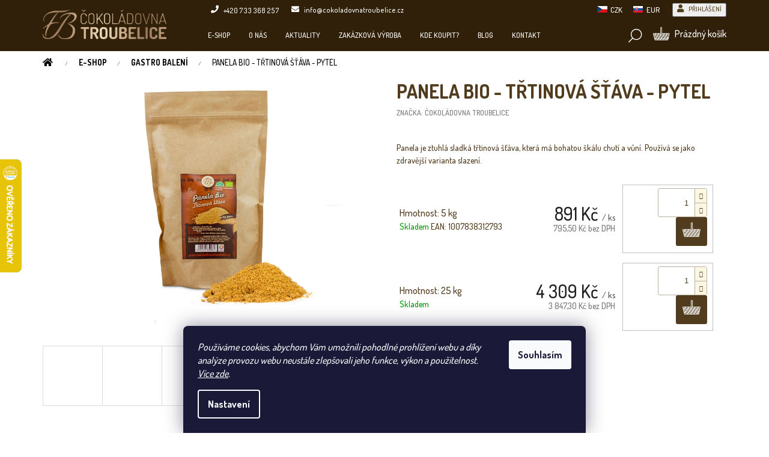

--- FILE ---
content_type: text/html; charset=utf-8
request_url: https://www.cokoladovnatroubelice.cz/gastro-baleni/panela-bio-trtinova-stava-pytel/
body_size: 31607
content:
<!doctype html><html lang="cs" dir="ltr" class="header-background-light external-fonts-loaded"><head><meta charset="utf-8" /><meta name="viewport" content="width=device-width,initial-scale=1" /><title>Panela BIO - třtinová šťáva - pytel - Čokoládovna Troubelice</title><link rel="preconnect" href="https://cdn.myshoptet.com" /><link rel="dns-prefetch" href="https://cdn.myshoptet.com" /><link rel="preload" href="https://cdn.myshoptet.com/prj/dist/master/cms/libs/jquery/jquery-1.11.3.min.js" as="script" /><link href="https://cdn.myshoptet.com/prj/dist/master/shop/dist/font-shoptet-11.css.62c94c7785ff2cea73b2.css" rel="stylesheet"><script>
dataLayer = [];
dataLayer.push({'shoptet' : {
    "pageId": 724,
    "pageType": "productDetail",
    "currency": "CZK",
    "currencyInfo": {
        "decimalSeparator": ",",
        "exchangeRate": 1,
        "priceDecimalPlaces": 1,
        "symbol": "K\u010d",
        "symbolLeft": 0,
        "thousandSeparator": " "
    },
    "language": "cs",
    "projectId": 36013,
    "product": {
        "id": 216,
        "guid": "0df9c8e1-a3eb-11e5-ab9f-ac162d8a2454",
        "hasVariants": true,
        "codes": [
            {
                "code": "PB5"
            },
            {
                "code": "PB25"
            }
        ],
        "name": "Panela BIO - t\u0159tinov\u00e1 \u0161\u0165\u00e1va - pytel",
        "appendix": "",
        "weight": "0",
        "manufacturer": "\u010cokol\u00e1dovna Troubelice",
        "manufacturerGuid": "1EF53321100669149592DA0BA3DED3EE",
        "currentCategory": "E-SHOP | GASTRO BALEN\u00cd",
        "currentCategoryGuid": "4ba53444-0922-11e5-b6cd-ac162d8a2454",
        "defaultCategory": "E-SHOP | GASTRO BALEN\u00cd",
        "defaultCategoryGuid": "4ba53444-0922-11e5-b6cd-ac162d8a2454",
        "currency": "CZK",
        "priceWithVatMin": 891,
        "priceWithVatMax": 4309
    },
    "cartInfo": {
        "id": null,
        "freeShipping": false,
        "freeShippingFrom": 1500,
        "leftToFreeGift": {
            "formattedPrice": "700 K\u010d",
            "priceLeft": 700
        },
        "freeGift": false,
        "leftToFreeShipping": {
            "priceLeft": 1500,
            "dependOnRegion": 0,
            "formattedPrice": "1 500 K\u010d"
        },
        "discountCoupon": [],
        "getNoBillingShippingPrice": {
            "withoutVat": 0,
            "vat": 0,
            "withVat": 0
        },
        "cartItems": [],
        "taxMode": "ORDINARY"
    },
    "cart": [],
    "customer": {
        "priceRatio": 1,
        "priceListId": 1,
        "groupId": null,
        "registered": false,
        "mainAccount": false
    }
}});
dataLayer.push({'cookie_consent' : {
    "marketing": "denied",
    "analytics": "denied"
}});
document.addEventListener('DOMContentLoaded', function() {
    shoptet.consent.onAccept(function(agreements) {
        if (agreements.length == 0) {
            return;
        }
        dataLayer.push({
            'cookie_consent' : {
                'marketing' : (agreements.includes(shoptet.config.cookiesConsentOptPersonalisation)
                    ? 'granted' : 'denied'),
                'analytics': (agreements.includes(shoptet.config.cookiesConsentOptAnalytics)
                    ? 'granted' : 'denied')
            },
            'event': 'cookie_consent'
        });
    });
});
</script>
<meta property="og:type" content="website"><meta property="og:site_name" content="cokoladovnatroubelice.cz"><meta property="og:url" content="https://www.cokoladovnatroubelice.cz/gastro-baleni/panela-bio-trtinova-stava-pytel/"><meta property="og:title" content="Panela BIO - třtinová šťáva - pytel - Čokoládovna Troubelice"><meta name="author" content="Čokoládovna Troubelice"><meta name="web_author" content="Shoptet.cz"><meta name="dcterms.rightsHolder" content="www.cokoladovnatroubelice.cz"><meta name="robots" content="index,follow"><meta property="og:image" content="https://cdn.myshoptet.com/usr/www.cokoladovnatroubelice.cz/user/shop/big/216-3_panela-bio-500g-ii-1024x768.jpg?5efd771a"><meta property="og:description" content="Panela BIO - třtinová šťáva - pytel. Panela je ztuhlá sladká třtinová šťáva, která má bohatou škálu chutí a vůní. Používá se jako zdravější varianta slazení."><meta name="description" content="Panela BIO - třtinová šťáva - pytel. Panela je ztuhlá sladká třtinová šťáva, která má bohatou škálu chutí a vůní. Používá se jako zdravější varianta slazení."><meta name="google-site-verification" content="XG9klUfB-dEB3XOAgDSWwES2nH9AGfX44JXGZvGbyKE"><meta property="product:price:amount" content="891"><meta property="product:price:currency" content="CZK"><style>:root {--color-primary: #5b4b39;--color-primary-h: 32;--color-primary-s: 23%;--color-primary-l: 29%;--color-primary-hover: #5b4b39;--color-primary-hover-h: 32;--color-primary-hover-s: 23%;--color-primary-hover-l: 29%;--color-secondary: #593916;--color-secondary-h: 31;--color-secondary-s: 60%;--color-secondary-l: 22%;--color-secondary-hover: #fcf7e3;--color-secondary-hover-h: 48;--color-secondary-hover-s: 81%;--color-secondary-hover-l: 94%;--color-tertiary: #5b4b39;--color-tertiary-h: 32;--color-tertiary-s: 23%;--color-tertiary-l: 29%;--color-tertiary-hover: #5b4b39;--color-tertiary-hover-h: 32;--color-tertiary-hover-s: 23%;--color-tertiary-hover-l: 29%;--color-header-background: #ffffff;--template-font: "sans-serif";--template-headings-font: "sans-serif";--header-background-url: none;--cookies-notice-background: #1A1937;--cookies-notice-color: #F8FAFB;--cookies-notice-button-hover: #f5f5f5;--cookies-notice-link-hover: #27263f;--templates-update-management-preview-mode-content: "Náhled aktualizací šablony je aktivní pro váš prohlížeč."}</style>
    
    <link href="https://cdn.myshoptet.com/prj/dist/master/shop/dist/main-11.less.fcb4a42d7bd8a71b7ee2.css" rel="stylesheet" />
        
    <script>var shoptet = shoptet || {};</script>
    <script src="https://cdn.myshoptet.com/prj/dist/master/shop/dist/main-3g-header.js.05f199e7fd2450312de2.js"></script>
<!-- User include --><!-- api 427(81) html code header -->
<link rel="stylesheet" href="https://cdn.myshoptet.com/usr/api2.dklab.cz/user/documents/_doplnky/instagram/36013/10/36013_10.css" type="text/css" /><style>
        :root {
            --dklab-instagram-header-color: #FFFFFF;  
            --dklab-instagram-header-background: #DDDDDD;  
            --dklab-instagram-font-weight: 700;
            --dklab-instagram-font-size: 160%;
            --dklab-instagram-logoUrl: url(https://cdn.myshoptet.com/usr/api2.dklab.cz/user/documents/_doplnky/instagram/img/logo-duha.png); 
            --dklab-instagram-logo-size-width: 40px;
            --dklab-instagram-logo-size-height: 40px;                        
            --dklab-instagram-hover-content: 0;                        
            --dklab-instagram-padding: 0px;                        
            --dklab-instagram-border-color: #888888;
            
        }
        </style>
<!-- api 446(100) html code header -->
<link rel="stylesheet" href="https://cdn.myshoptet.com/usr/api2.dklab.cz/user/documents/_doplnky/poznamka/36013/336/36013_336.css" type="text/css" /><style> :root { 
            --dklab-poznamka-color-main: #523C1E;  
            --dklab-poznamka-color-empty: #A9A9A9;             
            --dklab-poznamka-color-tooltip-background: #000000;             
            --dklab-poznamka-color-tooltip-text: #FFFFFF;             
            --dklab-poznamka-color-cart-message: #000000;             
            --dklab-poznamka-color-cart-message-background: #F7AB31;             
        }
        </style>
<!-- api 690(337) html code header -->
<script>var ophWidgetData={"lang":"cs","link":"https:\/\/www.cokoladovnatroubelice.cz\/kamenne-prodejny\/","logo":true,"expanded":false,"lunchShow":false,"checkHoliday":true,"showWidgetStart":"08:00","showWidgetEnd":"17:30","beforeOpenStore":"30","beforeCloseStore":"30","openingHours":[{"day":1,"openHour":"","closeHour":"","openPause":"","closePause":"","closed":true},{"day":2,"openHour":"09:00","closeHour":"17:00","openPause":"","closePause":"","closed":false},{"day":3,"openHour":"09:00","closeHour":"17:00","openPause":"","closePause":"","closed":false},{"day":4,"openHour":"09:00","closeHour":"17:00","openPause":"","closePause":"","closed":false},{"day":5,"openHour":"09:00","closeHour":"17:00","openPause":"","closePause":"","closed":false},{"day":6,"openHour":"09:00","closeHour":"12:00","openPause":"","closePause":"","closed":false},{"day":7,"openHour":"09:00","closeHour":"17:00","openPause":"","closePause":"","closed":true}],"excludes":[{"date":"2025-12-23","openHour":"09:00","closeHour":"12:00","openPause":"","closePause":"","closed":false,"text":""},{"date":"2025-12-24","openHour":"","closeHour":"","openPause":"","closePause":"","closed":true,"text":""},{"date":"2025-12-25","openHour":"","closeHour":"","openPause":"","closePause":"","closed":true,"text":""},{"date":"2025-12-26","openHour":"","closeHour":"","openPause":"","closePause":"","closed":true,"text":""},{"date":"2025-12-27","openHour":"","closeHour":"","openPause":"","closePause":"","closed":true,"text":""},{"date":"2025-12-28","openHour":"","closeHour":"","openPause":"","closePause":"","closed":true,"text":""},{"date":"2025-12-29","openHour":"","closeHour":"","openPause":"","closePause":"","closed":true,"text":""},{"date":"2025-12-30","openHour":"","closeHour":"","openPause":"","closePause":"","closed":true,"text":""},{"date":"2025-12-31","openHour":"","closeHour":"","openPause":"","closePause":"","closed":true,"text":""},{"date":"2026-01-01","openHour":"","closeHour":"","openPause":"","closePause":"","closed":true,"text":""},{"date":"2026-01-02","openHour":"","closeHour":"","openPause":"","closePause":"","closed":true,"text":""},{"date":"2026-01-03","openHour":"","closeHour":"","openPause":"","closePause":"","closed":true,"text":""},{"date":"2026-01-04","openHour":"","closeHour":"","openPause":"","closePause":"","closed":true,"text":""},{"date":"2026-01-05","openHour":"","closeHour":"","openPause":"","closePause":"","closed":true,"text":""},{"date":"2026-01-06","openHour":"","closeHour":"","openPause":"","closePause":"","closed":true,"text":""},{"date":"2026-01-07","openHour":"","closeHour":"","openPause":"","closePause":"","closed":true,"text":""}],"holidayList":["01-01","01-05","08-05","05-07","06-07","28-09","28-10","17-11","24-12","25-12","26-12"],"todayLongFormat":false,"logoFilemanager":"","colors":{"bg_header_color":"","bg_logo_color":"","bg_title_color":"","bg_preopen_color":"#03a9f4","bg_open_color":"#4caf50","bg_pause_color":"#ff9800","bg_preclose_color":"#ff6f00","bg_close_color":"#e94b4b","color_exception_day":"#e94b4b"},"address":"783 83 Troubelice 10","bottomPosition":0,"weekTurnOff":[]}</script>
<!-- api 784(424) html code header -->
<script src="https://client.mcore.sk/shoptet/widget/2ab9a66a0ed8013cfe94ef04557e7e1c90b4cf88?t=1767447868"></script>
<!-- service 427(81) html code header -->
<link rel="stylesheet" href="https://cdn.myshoptet.com/usr/api2.dklab.cz/user/documents/_doplnky/instagram/font/instagramplus.css" type="text/css" />

<!-- service 446(100) html code header -->
<style>
@font-face {
    font-family: 'poznamka';
    src:  url('https://cdn.myshoptet.com/usr/api2.dklab.cz/user/documents/_doplnky/poznamka/font/note.eot?v1');
    src:  url('https://cdn.myshoptet.com/usr/api2.dklab.cz/user/documents/_doplnky/poznamka/font/note.eot?v1#iefix') format('embedded-opentype'),
    url('https://cdn.myshoptet.com/usr/api2.dklab.cz/user/documents/_doplnky/poznamka/font/note.ttf?v1') format('truetype'),
    url('https://cdn.myshoptet.com/usr/api2.dklab.cz/user/documents/_doplnky/poznamka/font/note.woff?v1') format('woff'),
    url('https://cdn.myshoptet.com/usr/api2.dklab.cz/user/documents/_doplnky/poznamka/font/note.svg?v1') format('svg');
    font-weight: normal;
    font-style: normal;
}
</style>
<!-- service 690(337) html code header -->
<link href="https://cdn.myshoptet.com/usr/mcore.myshoptet.com/user/documents/upload/addon01/ophWidget.min.css?v=1.6.9" rel="stylesheet" />


<!-- service 784(424) html code header -->
<link href="https://mcore.myshoptet.com/user/documents/upload/addon03/infoWidget.min.css?v=1.0.5" rel="stylesheet">
<!-- project html code header -->
<link rel="apple-touch-icon" href="/user/documents/icons/apple-touch-icon.png">
<link rel="icon" type="image/png" sizes="16x16" href="/user/documents/icons/favicon-16x16.png">
<link rel="icon" type="image/png" sizes="32x32" href="/user/documents/icons/favicon-32x32.png">
<link rel="icon" type="image/png" sizes="192x192" href="/user/documents/icons/favicon-192x192.png">

<link href="https://fonts.googleapis.com/css2?family=Dosis:wght@500;700&display=swap" rel="stylesheet">
<link rel="stylesheet" href="https://use.fontawesome.com/releases/v5.8.1/css/all.css" integrity="sha384-50oBUHEmvpQ+1lW4y57PTFmhCaXp0ML5d60M1M7uH2+nqUivzIebhndOJK28anvf" crossorigin="anonymous">
<link rel="stylesheet" href="/user/documents/css/iconmoon.css" />
<link rel="stylesheet" href="/user/documents/css/style_dklab.css?v=2.1" />
<link rel="stylesheet" href="/user/documents/css/style_dklab_hlavicka.css?v=3.0" />
<link rel="stylesheet" href="/user/documents/css/style_dklab_paticka.css?v=1.0" />
<link rel="stylesheet" href="/user/documents/css/style_dklab_kategorie.css?v=1.5" />
<link rel="stylesheet" href="/user/documents/css/style_dklab_detail.css?v=1.0" />
<link rel="stylesheet" href="/user/documents/css/style_dklab_uvod.css?v=1.1" />
<link rel="stylesheet" href="/user/documents/css/style_dklab_doplnky.css?v=1.5" />
<link rel="stylesheet" href="/user/documents/css/style_dklab_columns.css?v=1.0" />
<link rel="stylesheet" href="/user/documents/css/style_dklab_slick.css?v=1.0" />
<link rel="stylesheet" href="/user/documents/css/style_dklab_cookies.css?v=1.0" />

<meta name="google-site-verification" content="6XjZf0M9Ebe0SxYeU4AqhkY543QOmhFXYbNYLoqAI1Q" />

<script>(function() {
  var _fbq = window._fbq || (window._fbq = []);
  if (!_fbq.loaded) {
    var fbds = document.createElement('script');
    fbds.async = true;
    fbds.src = '//connect.facebook.net/en_US/fbds.js';
    var s = document.getElementsByTagName('script')[0];
    s.parentNode.insertBefore(fbds, s);
    _fbq.loaded = true;
  }
  _fbq.push(['addPixelId', '680587832016968']);
})();
window._fbq = window._fbq || [];
window._fbq.push(['track', 'PixelInitialized', {}]);
</script>
<noscript><img height="1" width="1" alt="" style="display:none" src="https://www.facebook.com/tr?id=680587832016968&ev=NoScript" /></noscript>



<!-- /User include --><link rel="canonical" href="https://www.cokoladovnatroubelice.cz/gastro-baleni/panela-bio-trtinova-stava-pytel/" />    <script>
        var _hwq = _hwq || [];
        _hwq.push(['setKey', '5A70E2CDBF93BC0EAF53D770E43FE91D']);
        _hwq.push(['setTopPos', '200']);
        _hwq.push(['showWidget', '21']);
        (function() {
            var ho = document.createElement('script');
            ho.src = 'https://cz.im9.cz/direct/i/gjs.php?n=wdgt&sak=5A70E2CDBF93BC0EAF53D770E43FE91D';
            var s = document.getElementsByTagName('script')[0]; s.parentNode.insertBefore(ho, s);
        })();
    </script>
    <!-- Global site tag (gtag.js) - Google Analytics -->
    <script async src="https://www.googletagmanager.com/gtag/js?id=G-BHYMDC7281"></script>
    <script>
        
        window.dataLayer = window.dataLayer || [];
        function gtag(){dataLayer.push(arguments);}
        

                    console.debug('default consent data');

            gtag('consent', 'default', {"ad_storage":"denied","analytics_storage":"denied","ad_user_data":"denied","ad_personalization":"denied","wait_for_update":500});
            dataLayer.push({
                'event': 'default_consent'
            });
        
        gtag('js', new Date());

        
                gtag('config', 'G-BHYMDC7281', {"groups":"GA4","send_page_view":false,"content_group":"productDetail","currency":"CZK","page_language":"cs"});
        
                gtag('config', 'AW-993157669', {"allow_enhanced_conversions":true});
        
        
        
        
        
                    gtag('event', 'page_view', {"send_to":"GA4","page_language":"cs","content_group":"productDetail","currency":"CZK"});
        
                gtag('set', 'currency', 'CZK');

        gtag('event', 'view_item', {
            "send_to": "UA",
            "items": [
                {
                    "id": "PB5",
                    "name": "Panela BIO - t\u0159tinov\u00e1 \u0161\u0165\u00e1va - pytel",
                    "category": "E-SHOP \/ GASTRO BALEN\u00cd",
                                        "brand": "\u010cokol\u00e1dovna Troubelice",
                                                            "variant": "Hmotnost: 5 kg",
                                        "price": 795.5
                }
            ]
        });
        
        
        
        
        
                    gtag('event', 'view_item', {"send_to":"GA4","page_language":"cs","content_group":"productDetail","value":795.5,"currency":"CZK","items":[{"item_id":"PB5","item_name":"Panela BIO - t\u0159tinov\u00e1 \u0161\u0165\u00e1va - pytel","item_brand":"\u010cokol\u00e1dovna Troubelice","item_category":"E-SHOP","item_category2":"GASTRO BALEN\u00cd","item_variant":"PB5~Hmotnost: 5 kg","price":795.5,"quantity":1,"index":0}]});
        
        
        
        
        
        
        
        document.addEventListener('DOMContentLoaded', function() {
            if (typeof shoptet.tracking !== 'undefined') {
                for (var id in shoptet.tracking.bannersList) {
                    gtag('event', 'view_promotion', {
                        "send_to": "UA",
                        "promotions": [
                            {
                                "id": shoptet.tracking.bannersList[id].id,
                                "name": shoptet.tracking.bannersList[id].name,
                                "position": shoptet.tracking.bannersList[id].position
                            }
                        ]
                    });
                }
            }

            shoptet.consent.onAccept(function(agreements) {
                if (agreements.length !== 0) {
                    console.debug('gtag consent accept');
                    var gtagConsentPayload =  {
                        'ad_storage': agreements.includes(shoptet.config.cookiesConsentOptPersonalisation)
                            ? 'granted' : 'denied',
                        'analytics_storage': agreements.includes(shoptet.config.cookiesConsentOptAnalytics)
                            ? 'granted' : 'denied',
                                                                                                'ad_user_data': agreements.includes(shoptet.config.cookiesConsentOptPersonalisation)
                            ? 'granted' : 'denied',
                        'ad_personalization': agreements.includes(shoptet.config.cookiesConsentOptPersonalisation)
                            ? 'granted' : 'denied',
                        };
                    console.debug('update consent data', gtagConsentPayload);
                    gtag('consent', 'update', gtagConsentPayload);
                    dataLayer.push(
                        { 'event': 'update_consent' }
                    );
                }
            });
        });
    </script>
<script>
    (function(t, r, a, c, k, i, n, g) { t['ROIDataObject'] = k;
    t[k]=t[k]||function(){ (t[k].q=t[k].q||[]).push(arguments) },t[k].c=i;n=r.createElement(a),
    g=r.getElementsByTagName(a)[0];n.async=1;n.src=c;g.parentNode.insertBefore(n,g)
    })(window, document, 'script', '//www.heureka.cz/ocm/sdk.js?source=shoptet&version=2&page=product_detail', 'heureka', 'cz');

    heureka('set_user_consent', 0);
</script>
</head><body class="desktop id-724 in-gastro-baleni template-11 type-product type-detail one-column-body columns-4 ums_forms_redesign--off ums_a11y_category_page--on ums_discussion_rating_forms--off ums_flags_display_unification--on ums_a11y_login--on mobile-header-version-0"><noscript>
    <style>
        #header {
            padding-top: 0;
            position: relative !important;
            top: 0;
        }
        .header-navigation {
            position: relative !important;
        }
        .overall-wrapper {
            margin: 0 !important;
        }
        body:not(.ready) {
            visibility: visible !important;
        }
    </style>
    <div class="no-javascript">
        <div class="no-javascript__title">Musíte změnit nastavení vašeho prohlížeče</div>
        <div class="no-javascript__text">Podívejte se na: <a href="https://www.google.com/support/bin/answer.py?answer=23852">Jak povolit JavaScript ve vašem prohlížeči</a>.</div>
        <div class="no-javascript__text">Pokud používáte software na blokování reklam, může být nutné povolit JavaScript z této stránky.</div>
        <div class="no-javascript__text">Děkujeme.</div>
    </div>
</noscript>

        <div id="fb-root"></div>
        <script>
            window.fbAsyncInit = function() {
                FB.init({
//                    appId            : 'your-app-id',
                    autoLogAppEvents : true,
                    xfbml            : true,
                    version          : 'v19.0'
                });
            };
        </script>
        <script async defer crossorigin="anonymous" src="https://connect.facebook.net/cs_CZ/sdk.js"></script>    <div class="siteCookies siteCookies--bottom siteCookies--dark js-siteCookies" role="dialog" data-testid="cookiesPopup" data-nosnippet>
        <div class="siteCookies__form">
            <div class="siteCookies__content">
                <div class="siteCookies__text">
                    <em>Používáme cookies, abychom Vám umožnili pohodlné prohlížení webu a díky analýze provozu webu neustále zlepšovali jeho funkce, výkon a použitelnost. <a href="/podminky-ochrany-osobnich-udaju/">Více zde</a>.</em>
                </div>
                <p class="siteCookies__links">
                    <button class="siteCookies__link js-cookies-settings" aria-label="Nastavení cookies" data-testid="cookiesSettings">Nastavení</button>
                </p>
            </div>
            <div class="siteCookies__buttonWrap">
                                <button class="siteCookies__button js-cookiesConsentSubmit" value="all" aria-label="Přijmout cookies" data-testid="buttonCookiesAccept">Souhlasím</button>
            </div>
        </div>
        <script>
            document.addEventListener("DOMContentLoaded", () => {
                const siteCookies = document.querySelector('.js-siteCookies');
                document.addEventListener("scroll", shoptet.common.throttle(() => {
                    const st = document.documentElement.scrollTop;
                    if (st > 1) {
                        siteCookies.classList.add('siteCookies--scrolled');
                    } else {
                        siteCookies.classList.remove('siteCookies--scrolled');
                    }
                }, 100));
            });
        </script>
    </div>
<a href="#content" class="skip-link sr-only">Přejít na obsah</a><div class="overall-wrapper"><div class="user-action"><div class="container">
    <div class="user-action-in">
                    <div id="login" class="user-action-login popup-widget login-widget" role="dialog" aria-labelledby="loginHeading">
        <div class="popup-widget-inner">
                            <h2 id="loginHeading">Přihlášení k vašemu účtu</h2><div id="customerLogin"><form action="/action/Customer/Login/" method="post" id="formLoginIncluded" class="csrf-enabled formLogin" data-testid="formLogin"><input type="hidden" name="referer" value="" /><div class="form-group"><div class="input-wrapper email js-validated-element-wrapper no-label"><input type="email" name="email" class="form-control" autofocus placeholder="E-mailová adresa (např. jan@novak.cz)" data-testid="inputEmail" autocomplete="email" required /></div></div><div class="form-group"><div class="input-wrapper password js-validated-element-wrapper no-label"><input type="password" name="password" class="form-control" placeholder="Heslo" data-testid="inputPassword" autocomplete="current-password" required /><span class="no-display">Nemůžete vyplnit toto pole</span><input type="text" name="surname" value="" class="no-display" /></div></div><div class="form-group"><div class="login-wrapper"><button type="submit" class="btn btn-secondary btn-text btn-login" data-testid="buttonSubmit">Přihlásit se</button><div class="password-helper"><a href="/registrace/" data-testid="signup" rel="nofollow">Nová registrace</a><a href="/klient/zapomenute-heslo/" rel="nofollow">Zapomenuté heslo</a></div></div></div><div class="social-login-buttons"><div class="social-login-buttons-divider"><span>nebo</span></div><div class="form-group"><a href="/action/Social/login/?provider=Facebook" class="login-btn facebook" rel="nofollow"><span class="login-facebook-icon"></span><strong>Přihlásit se přes Facebook</strong></a></div><div class="form-group"><a href="/action/Social/login/?provider=Google" class="login-btn google" rel="nofollow"><span class="login-google-icon"></span><strong>Přihlásit se přes Google</strong></a></div><div class="form-group"><a href="/action/Social/login/?provider=Seznam" class="login-btn seznam" rel="nofollow"><span class="login-seznam-icon"></span><strong>Přihlásit se přes Seznam</strong></a></div></div></form>
</div>                    </div>
    </div>

                            <div id="cart-widget" class="user-action-cart popup-widget cart-widget loader-wrapper" data-testid="popupCartWidget" role="dialog" aria-hidden="true">
    <div class="popup-widget-inner cart-widget-inner place-cart-here">
        <div class="loader-overlay">
            <div class="loader"></div>
        </div>
    </div>

    <div class="cart-widget-button">
        <a href="/kosik/" class="btn btn-conversion" id="continue-order-button" rel="nofollow" data-testid="buttonNextStep">Pokračovat do košíku</a>
    </div>
</div>
            </div>
</div>
</div><div class="top-navigation-bar" data-testid="topNavigationBar">

    <div class="container">

        <div class="top-navigation-contacts">
            <strong>Zákaznická podpora:</strong><a href="tel:+420733368257" class="project-phone" aria-label="Zavolat na +420733368257" data-testid="contactboxPhone"><span>+420 733 368 257</span></a><a href="mailto:info@cokoladovnatroubelice.cz" class="project-email" data-testid="contactboxEmail"><span>info@cokoladovnatroubelice.cz</span></a>        </div>

                            <div class="top-navigation-menu">
                <div class="top-navigation-menu-trigger"></div>
                <ul class="top-navigation-bar-menu">
                                            <li class="top-navigation-menu-item-703">
                            <a href="/velkoobchod-informace-pro-velkoobchodni-odberatele/">Velkoobchod</a>
                        </li>
                                            <li class="top-navigation-menu-item-699">
                            <a href="/zakazkova-vyroba/">Zakázková výroba</a>
                        </li>
                                            <li class="top-navigation-menu-item-717">
                            <a href="/ceny-dopravneho/">Ceny dopravného</a>
                        </li>
                                            <li class="top-navigation-menu-item-714">
                            <a href="/jak-reklamovat-poskozeny-balik/" target="blank">Jak reklamovat poškozený balík?</a>
                        </li>
                                            <li class="top-navigation-menu-item-727">
                            <a href="/prednasky-o-cokolade-s-degustaci/">Přednášky o čokoládě s degustací</a>
                        </li>
                                            <li class="top-navigation-menu-item-39">
                            <a href="/obchodni-podminky/">Obchodní podmínky</a>
                        </li>
                                            <li class="top-navigation-menu-item-27">
                            <a href="/podminky-ochrany-osobnich-udaju/">Podmínky ochrany osobních údajů</a>
                        </li>
                                            <li class="top-navigation-menu-item-external-47">
                            <a href="https://blog.cokoladovnatroubelice.cz" target="blank">Blog</a>
                        </li>
                                    </ul>
                <ul class="top-navigation-bar-menu-helper"></ul>
            </div>
        
        <div class="top-navigation-tools top-navigation-tools--language">
            <div class="responsive-tools">
                <a href="#" class="toggle-window" data-target="search" aria-label="Hledat" data-testid="linkSearchIcon"></a>
                                                            <a href="#" class="toggle-window" data-target="login"></a>
                                                    <a href="#" class="toggle-window" data-target="navigation" aria-label="Menu" data-testid="hamburgerMenu"></a>
            </div>
                <div class="dropdown">
        <span>Ceny v:</span>
        <button id="topNavigationDropdown" type="button" data-toggle="dropdown" aria-haspopup="true" aria-expanded="false">
            CZK
            <span class="caret"></span>
        </button>
        <ul class="dropdown-menu" aria-labelledby="topNavigationDropdown"><li><a href="/action/Currency/changeCurrency/?currencyCode=CZK" rel="nofollow">CZK</a></li><li><a href="/action/Currency/changeCurrency/?currencyCode=EUR" rel="nofollow">EUR</a></li></ul>
    </div>
            <button class="top-nav-button top-nav-button-login toggle-window" type="button" data-target="login" aria-haspopup="dialog" aria-controls="login" aria-expanded="false" data-testid="signin"><span>Přihlášení</span></button>        </div>

    </div>

</div>
<header id="header"><div class="container navigation-wrapper">
    <div class="header-top">
        <div class="site-name-wrapper">
            <div class="site-name"><a href="/" data-testid="linkWebsiteLogo"><img src="https://cdn.myshoptet.com/usr/www.cokoladovnatroubelice.cz/user/logos/logo-1.png" alt="Čokoládovna Troubelice" fetchpriority="low" /></a></div>        </div>
        <div class="search" itemscope itemtype="https://schema.org/WebSite">
            <meta itemprop="headline" content="GASTRO BALENÍ"/><meta itemprop="url" content="https://www.cokoladovnatroubelice.cz"/><meta itemprop="text" content="Panela BIO - třtinová šťáva - pytel. Panela je ztuhlá sladká třtinová šťáva, která má bohatou škálu chutí a vůní. Používá se jako zdravější varianta slazení."/>            <form action="/action/ProductSearch/prepareString/" method="post"
    id="formSearchForm" class="search-form compact-form js-search-main"
    itemprop="potentialAction" itemscope itemtype="https://schema.org/SearchAction" data-testid="searchForm">
    <fieldset>
        <meta itemprop="target"
            content="https://www.cokoladovnatroubelice.cz/vyhledavani/?string={string}"/>
        <input type="hidden" name="language" value="cs"/>
        
            
<input
    type="search"
    name="string"
        class="query-input form-control search-input js-search-input"
    placeholder="Napište, co hledáte"
    autocomplete="off"
    required
    itemprop="query-input"
    aria-label="Vyhledávání"
    data-testid="searchInput"
>
            <button type="submit" class="btn btn-default" data-testid="searchBtn">Hledat</button>
        
    </fieldset>
</form>
        </div>
        <div class="navigation-buttons">
                
    <a href="/kosik/" class="btn btn-icon toggle-window cart-count" data-target="cart" data-hover="true" data-redirect="true" data-testid="headerCart" rel="nofollow" aria-haspopup="dialog" aria-expanded="false" aria-controls="cart-widget">
        
                <span class="sr-only">Nákupní košík</span>
        
            <span class="cart-price visible-lg-inline-block" data-testid="headerCartPrice">
                                    Prázdný košík                            </span>
        
    
            </a>
        </div>
    </div>
    <nav id="navigation" aria-label="Hlavní menu" data-collapsible="true"><div class="navigation-in menu"><ul class="menu-level-1" role="menubar" data-testid="headerMenuItems"><li class="menu-item-1100 ext" role="none"><a href="/e-shop/" data-testid="headerMenuItem" role="menuitem" aria-haspopup="true" aria-expanded="false"><b>E-SHOP</b><span class="submenu-arrow"></span></a><ul class="menu-level-2" aria-label="E-SHOP" tabindex="-1" role="menu"><li class="menu-item-673 has-third-level" role="none"><a href="/cokolady/" class="menu-image" data-testid="headerMenuItem" tabindex="-1" aria-hidden="true"><img src="data:image/svg+xml,%3Csvg%20width%3D%22140%22%20height%3D%22100%22%20xmlns%3D%22http%3A%2F%2Fwww.w3.org%2F2000%2Fsvg%22%3E%3C%2Fsvg%3E" alt="" aria-hidden="true" width="140" height="100"  data-src="https://cdn.myshoptet.com/usr/www.cokoladovnatroubelice.cz/user/categories/orig/cokolady.jpg" fetchpriority="low" /></a><div><a href="/cokolady/" data-testid="headerMenuItem" role="menuitem"><span>ČOKOLÁDY</span></a>
                                                    <ul class="menu-level-3" role="menu">
                                                                    <li class="menu-item-749" role="none">
                                        <a href="/cokolecka/" data-testid="headerMenuItem" role="menuitem">
                                            Čokolečka</a>,                                    </li>
                                                                    <li class="menu-item-712" role="none">
                                        <a href="/tabulkove-cokolady-2/" data-testid="headerMenuItem" role="menuitem">
                                            Tabulkové čokolády 45 g</a>,                                    </li>
                                                                    <li class="menu-item-1076" role="none">
                                        <a href="/edicion-nueva-45-g/" data-testid="headerMenuItem" role="menuitem">
                                            EDICIÓN NUEVA 45 g</a>,                                    </li>
                                                                    <li class="menu-item-1202" role="none">
                                        <a href="/americka-auta-45g/" data-testid="headerMenuItem" role="menuitem">
                                            Americká auta 45 g</a>,                                    </li>
                                                                    <li class="menu-item-1217" role="none">
                                        <a href="/basketball/" data-testid="headerMenuItem" role="menuitem">
                                            Basketball 45g</a>,                                    </li>
                                                                    <li class="menu-item-751" role="none">
                                        <a href="/tematicke-cokolady/" data-testid="headerMenuItem" role="menuitem">
                                            Tematické čokolády s reliéfem</a>,                                    </li>
                                                                    <li class="menu-item-713" role="none">
                                        <a href="/drevene-kazety-s-cokoladou/" data-testid="headerMenuItem" role="menuitem">
                                            Dřevěné kazety s čokoládou</a>,                                    </li>
                                                                    <li class="menu-item-715" role="none">
                                        <a href="/tepla-cokolada/" data-testid="headerMenuItem" role="menuitem">
                                            Teplá čokoláda</a>,                                    </li>
                                                                    <li class="menu-item-1064" role="none">
                                        <a href="/cokoladova-slast-2/" data-testid="headerMenuItem" role="menuitem">
                                            Čokoládová slast</a>,                                    </li>
                                                                    <li class="menu-item-732" role="none">
                                        <a href="/cokoladove-zlomky/" data-testid="headerMenuItem" role="menuitem">
                                            Čokoládové zlomky</a>,                                    </li>
                                                                    <li class="menu-item-1127" role="none">
                                        <a href="/narozeninove-cokolady-2/" data-testid="headerMenuItem" role="menuitem">
                                            NAROZENINOVÉ ČOKOLÁDY</a>                                    </li>
                                                            </ul>
                        </div></li><li class="menu-item-674 has-third-level" role="none"><a href="/kakaove-produkty/" class="menu-image" data-testid="headerMenuItem" tabindex="-1" aria-hidden="true"><img src="data:image/svg+xml,%3Csvg%20width%3D%22140%22%20height%3D%22100%22%20xmlns%3D%22http%3A%2F%2Fwww.w3.org%2F2000%2Fsvg%22%3E%3C%2Fsvg%3E" alt="" aria-hidden="true" width="140" height="100"  data-src="https://cdn.myshoptet.com/usr/www.cokoladovnatroubelice.cz/user/categories/orig/kakaove.jpg" fetchpriority="low" /></a><div><a href="/kakaove-produkty/" data-testid="headerMenuItem" role="menuitem"><span>KAKAOVÉ PRODUKTY</span></a>
                                                    <ul class="menu-level-3" role="menu">
                                                                    <li class="menu-item-682" role="none">
                                        <a href="/kakaove-boby/" data-testid="headerMenuItem" role="menuitem">
                                            Kakaové boby</a>,                                    </li>
                                                                    <li class="menu-item-683" role="none">
                                        <a href="/kakaova-hmota/" data-testid="headerMenuItem" role="menuitem">
                                            Kakaová hmota</a>,                                    </li>
                                                                    <li class="menu-item-688" role="none">
                                        <a href="/kakaove-maslo/" data-testid="headerMenuItem" role="menuitem">
                                            Kakaové máslo</a>,                                    </li>
                                                                    <li class="menu-item-686" role="none">
                                        <a href="/kakaovy-prasek/" data-testid="headerMenuItem" role="menuitem">
                                            Kakaový prášek</a>                                    </li>
                                                            </ul>
                        </div></li><li class="menu-item-1008" role="none"><a href="/superfoods/" class="menu-image" data-testid="headerMenuItem" tabindex="-1" aria-hidden="true"><img src="data:image/svg+xml,%3Csvg%20width%3D%22140%22%20height%3D%22100%22%20xmlns%3D%22http%3A%2F%2Fwww.w3.org%2F2000%2Fsvg%22%3E%3C%2Fsvg%3E" alt="" aria-hidden="true" width="140" height="100"  data-src="https://cdn.myshoptet.com/usr/www.cokoladovnatroubelice.cz/user/categories/orig/superfoods.jpg" fetchpriority="low" /></a><div><a href="/superfoods/" data-testid="headerMenuItem" role="menuitem"><span>SUPERFOODS</span></a>
                        </div></li><li class="menu-item-702" role="none"><a href="/susene-ovoce/" class="menu-image" data-testid="headerMenuItem" tabindex="-1" aria-hidden="true"><img src="data:image/svg+xml,%3Csvg%20width%3D%22140%22%20height%3D%22100%22%20xmlns%3D%22http%3A%2F%2Fwww.w3.org%2F2000%2Fsvg%22%3E%3C%2Fsvg%3E" alt="" aria-hidden="true" width="140" height="100"  data-src="https://cdn.myshoptet.com/usr/www.cokoladovnatroubelice.cz/user/categories/orig/suseneovoce.jpg" fetchpriority="low" /></a><div><a href="/susene-ovoce/" data-testid="headerMenuItem" role="menuitem"><span>SUŠENÉ OVOCE</span></a>
                        </div></li><li class="menu-item-1143" role="none"><a href="/obaleno-v-cokolade/" class="menu-image" data-testid="headerMenuItem" tabindex="-1" aria-hidden="true"><img src="data:image/svg+xml,%3Csvg%20width%3D%22140%22%20height%3D%22100%22%20xmlns%3D%22http%3A%2F%2Fwww.w3.org%2F2000%2Fsvg%22%3E%3C%2Fsvg%3E" alt="" aria-hidden="true" width="140" height="100"  data-src="https://cdn.myshoptet.com/usr/www.cokoladovnatroubelice.cz/user/categories/orig/obaleno_v_cokolade_1.jpg" fetchpriority="low" /></a><div><a href="/obaleno-v-cokolade/" data-testid="headerMenuItem" role="menuitem"><span>OBALENO V ČOKOLÁDĚ</span></a>
                        </div></li><li class="menu-item-781" role="none"><a href="/bio-produkty/" class="menu-image" data-testid="headerMenuItem" tabindex="-1" aria-hidden="true"><img src="data:image/svg+xml,%3Csvg%20width%3D%22140%22%20height%3D%22100%22%20xmlns%3D%22http%3A%2F%2Fwww.w3.org%2F2000%2Fsvg%22%3E%3C%2Fsvg%3E" alt="" aria-hidden="true" width="140" height="100"  data-src="https://cdn.myshoptet.com/usr/www.cokoladovnatroubelice.cz/user/categories/orig/bio.jpg" fetchpriority="low" /></a><div><a href="/bio-produkty/" data-testid="headerMenuItem" role="menuitem"><span>BIO PRODUKTY</span></a>
                        </div></li><li class="menu-item-691" role="none"><a href="/kava/" class="menu-image" data-testid="headerMenuItem" tabindex="-1" aria-hidden="true"><img src="data:image/svg+xml,%3Csvg%20width%3D%22140%22%20height%3D%22100%22%20xmlns%3D%22http%3A%2F%2Fwww.w3.org%2F2000%2Fsvg%22%3E%3C%2Fsvg%3E" alt="" aria-hidden="true" width="140" height="100"  data-src="https://cdn.myshoptet.com/usr/www.cokoladovnatroubelice.cz/user/categories/orig/ct_web_banner_komplet_kava.jpg" fetchpriority="low" /></a><div><a href="/kava/" data-testid="headerMenuItem" role="menuitem"><span>VÝBĚROVÁ KÁVA</span></a>
                        </div></li><li class="menu-item-731" role="none"><a href="/mouky-bezlepkove/" class="menu-image" data-testid="headerMenuItem" tabindex="-1" aria-hidden="true"><img src="data:image/svg+xml,%3Csvg%20width%3D%22140%22%20height%3D%22100%22%20xmlns%3D%22http%3A%2F%2Fwww.w3.org%2F2000%2Fsvg%22%3E%3C%2Fsvg%3E" alt="" aria-hidden="true" width="140" height="100"  data-src="https://cdn.myshoptet.com/usr/www.cokoladovnatroubelice.cz/user/categories/orig/ct_web_banner_komplet_mouka.jpg" fetchpriority="low" /></a><div><a href="/mouky-bezlepkove/" data-testid="headerMenuItem" role="menuitem"><span>MOUKY BEZLEPKOVÉ</span></a>
                        </div></li><li class="menu-item-1158" role="none"><a href="/slane-dobroty/" class="menu-image" data-testid="headerMenuItem" tabindex="-1" aria-hidden="true"><img src="data:image/svg+xml,%3Csvg%20width%3D%22140%22%20height%3D%22100%22%20xmlns%3D%22http%3A%2F%2Fwww.w3.org%2F2000%2Fsvg%22%3E%3C%2Fsvg%3E" alt="" aria-hidden="true" width="140" height="100"  data-src="https://cdn.myshoptet.com/usr/www.cokoladovnatroubelice.cz/user/categories/orig/slane_dobroty1.jpg" fetchpriority="low" /></a><div><a href="/slane-dobroty/" data-testid="headerMenuItem" role="menuitem"><span>SLANÉ DOBROTY</span></a>
                        </div></li><li class="menu-item-709" role="none"><a href="/zakazkova-vyroba-2/" class="menu-image" data-testid="headerMenuItem" tabindex="-1" aria-hidden="true"><img src="data:image/svg+xml,%3Csvg%20width%3D%22140%22%20height%3D%22100%22%20xmlns%3D%22http%3A%2F%2Fwww.w3.org%2F2000%2Fsvg%22%3E%3C%2Fsvg%3E" alt="" aria-hidden="true" width="140" height="100"  data-src="https://cdn.myshoptet.com/usr/www.cokoladovnatroubelice.cz/user/categories/orig/ct_web_banner_komplet_zakazkova.jpg" fetchpriority="low" /></a><div><a href="/zakazkova-vyroba-2/" data-testid="headerMenuItem" role="menuitem"><span>ZAKÁZKOVÁ VÝROBA</span></a>
                        </div></li><li class="menu-item-1152" role="none"><a href="/kosmetika-kakaove-maslo/" class="menu-image" data-testid="headerMenuItem" tabindex="-1" aria-hidden="true"><img src="data:image/svg+xml,%3Csvg%20width%3D%22140%22%20height%3D%22100%22%20xmlns%3D%22http%3A%2F%2Fwww.w3.org%2F2000%2Fsvg%22%3E%3C%2Fsvg%3E" alt="" aria-hidden="true" width="140" height="100"  data-src="https://cdn.myshoptet.com/usr/www.cokoladovnatroubelice.cz/user/categories/orig/kosmetika_kakaov___m__slo_2.jpg" fetchpriority="low" /></a><div><a href="/kosmetika-kakaove-maslo/" data-testid="headerMenuItem" role="menuitem"><span>KOSMETIKA KAKAOVÉ MÁSLO</span></a>
                        </div></li><li class="menu-item-708" role="none"><a href="/darkove-poukazy/" class="menu-image" data-testid="headerMenuItem" tabindex="-1" aria-hidden="true"><img src="data:image/svg+xml,%3Csvg%20width%3D%22140%22%20height%3D%22100%22%20xmlns%3D%22http%3A%2F%2Fwww.w3.org%2F2000%2Fsvg%22%3E%3C%2Fsvg%3E" alt="" aria-hidden="true" width="140" height="100"  data-src="https://cdn.myshoptet.com/usr/www.cokoladovnatroubelice.cz/user/categories/orig/ct_web_banner_komplet_dp.jpg" fetchpriority="low" /></a><div><a href="/darkove-poukazy/" data-testid="headerMenuItem" role="menuitem"><span>DÁRKOVÉ POUKAZY</span></a>
                        </div></li><li class="menu-item-865" role="none"><a href="/reklamni-predmety/" class="menu-image" data-testid="headerMenuItem" tabindex="-1" aria-hidden="true"><img src="data:image/svg+xml,%3Csvg%20width%3D%22140%22%20height%3D%22100%22%20xmlns%3D%22http%3A%2F%2Fwww.w3.org%2F2000%2Fsvg%22%3E%3C%2Fsvg%3E" alt="" aria-hidden="true" width="140" height="100"  data-src="https://cdn.myshoptet.com/usr/www.cokoladovnatroubelice.cz/user/categories/orig/ct_web_banner_komplet_dakrope_prd.jpg" fetchpriority="low" /></a><div><a href="/reklamni-predmety/" data-testid="headerMenuItem" role="menuitem"><span>DÁRKOVÉ PŘEDMĚTY</span></a>
                        </div></li><li class="menu-item-729 has-third-level" role="none"><a href="/ekvadorske-deky/" class="menu-image" data-testid="headerMenuItem" tabindex="-1" aria-hidden="true"><img src="data:image/svg+xml,%3Csvg%20width%3D%22140%22%20height%3D%22100%22%20xmlns%3D%22http%3A%2F%2Fwww.w3.org%2F2000%2Fsvg%22%3E%3C%2Fsvg%3E" alt="" aria-hidden="true" width="140" height="100"  data-src="https://cdn.myshoptet.com/usr/www.cokoladovnatroubelice.cz/user/categories/orig/ct_web_banner_komplet_deka.jpg" fetchpriority="low" /></a><div><a href="/ekvadorske-deky/" data-testid="headerMenuItem" role="menuitem"><span>EKVÁDORSKÉ DEKY</span></a>
                                                    <ul class="menu-level-3" role="menu">
                                                                    <li class="menu-item-736" role="none">
                                        <a href="/200x240-cm/" data-testid="headerMenuItem" role="menuitem">
                                            200x240 cm</a>,                                    </li>
                                                                    <li class="menu-item-735" role="none">
                                        <a href="/160x220-cm/" data-testid="headerMenuItem" role="menuitem">
                                            160x220 cm</a>,                                    </li>
                                                                    <li class="menu-item-737" role="none">
                                        <a href="/110x140-cm/" data-testid="headerMenuItem" role="menuitem">
                                            110x140 cm</a>                                    </li>
                                                            </ul>
                        </div></li><li class="menu-item-724 has-third-level active" role="none"><a href="/gastro-baleni/" class="menu-image" data-testid="headerMenuItem" tabindex="-1" aria-hidden="true"><img src="data:image/svg+xml,%3Csvg%20width%3D%22140%22%20height%3D%22100%22%20xmlns%3D%22http%3A%2F%2Fwww.w3.org%2F2000%2Fsvg%22%3E%3C%2Fsvg%3E" alt="" aria-hidden="true" width="140" height="100"  data-src="https://cdn.myshoptet.com/usr/www.cokoladovnatroubelice.cz/user/categories/orig/ct_web_banner_komplet_gastro.jpg" fetchpriority="low" /></a><div><a href="/gastro-baleni/" data-testid="headerMenuItem" role="menuitem"><span>GASTRO BALENÍ</span></a>
                                                    <ul class="menu-level-3" role="menu">
                                                                    <li class="menu-item-763" role="none">
                                        <a href="/kakaove-produkty-2/" data-testid="headerMenuItem" role="menuitem">
                                            Kakaové produkty</a>,                                    </li>
                                                                    <li class="menu-item-769" role="none">
                                        <a href="/susene-ovoce-2/" data-testid="headerMenuItem" role="menuitem">
                                            Sušené ovoce</a>,                                    </li>
                                                                    <li class="menu-item-775" role="none">
                                        <a href="/ostatni/" data-testid="headerMenuItem" role="menuitem">
                                            Ostatní</a>                                    </li>
                                                            </ul>
                        </div></li></ul></li>
<li class="menu-item-739" role="none"><a href="/o-nas/" data-testid="headerMenuItem" role="menuitem" aria-expanded="false"><b>O nás</b></a></li>
<li class="menu-item-698" role="none"><a href="/aktuality/" data-testid="headerMenuItem" role="menuitem" aria-expanded="false"><b>Aktuality</b></a></li>
<li class="menu-item-699" role="none"><a href="/zakazkova-vyroba/" data-testid="headerMenuItem" role="menuitem" aria-expanded="false"><b>Zakázková výroba</b></a></li>
<li class="menu-item-701" role="none"><a href="/kamenne-prodejny/" data-testid="headerMenuItem" role="menuitem" aria-expanded="false"><b>Kde koupit?</b></a></li>
<li class="menu-item-1137" role="none"><a href="/blog/" data-testid="headerMenuItem" role="menuitem" aria-expanded="false"><b>Blog</b></a></li>
<li class="menu-item-29" role="none"><a href="/kontakt/" data-testid="headerMenuItem" role="menuitem" aria-expanded="false"><b>Kontakt</b></a></li>
</ul></div><span class="navigation-close"></span></nav><div class="menu-helper" data-testid="hamburgerMenu"><span>Více</span></div>
</div></header><!-- / header -->


                    <div class="container breadcrumbs-wrapper">
            <div class="breadcrumbs navigation-home-icon-wrapper" itemscope itemtype="https://schema.org/BreadcrumbList">
                                                                            <span id="navigation-first" data-basetitle="Čokoládovna Troubelice" itemprop="itemListElement" itemscope itemtype="https://schema.org/ListItem">
                <a href="/" itemprop="item" class="navigation-home-icon"><span class="sr-only" itemprop="name">Domů</span></a>
                <span class="navigation-bullet">/</span>
                <meta itemprop="position" content="1" />
            </span>
                                <span id="navigation-1" itemprop="itemListElement" itemscope itemtype="https://schema.org/ListItem">
                <a href="/e-shop/" itemprop="item" data-testid="breadcrumbsSecondLevel"><span itemprop="name">E-SHOP</span></a>
                <span class="navigation-bullet">/</span>
                <meta itemprop="position" content="2" />
            </span>
                                <span id="navigation-2" itemprop="itemListElement" itemscope itemtype="https://schema.org/ListItem">
                <a href="/gastro-baleni/" itemprop="item" data-testid="breadcrumbsSecondLevel"><span itemprop="name">GASTRO BALENÍ</span></a>
                <span class="navigation-bullet">/</span>
                <meta itemprop="position" content="3" />
            </span>
                                            <span id="navigation-3" itemprop="itemListElement" itemscope itemtype="https://schema.org/ListItem" data-testid="breadcrumbsLastLevel">
                <meta itemprop="item" content="https://www.cokoladovnatroubelice.cz/gastro-baleni/panela-bio-trtinova-stava-pytel/" />
                <meta itemprop="position" content="4" />
                <span itemprop="name" data-title="Panela BIO - třtinová šťáva - pytel">Panela BIO - třtinová šťáva - pytel <span class="appendix"></span></span>
            </span>
            </div>
        </div>
    
<div id="content-wrapper" class="container content-wrapper">
    
    <div class="content-wrapper-in">
                <main id="content" class="content wide">
                                                                                                                    
<div class="p-detail" itemscope itemtype="https://schema.org/Product">

    
    <meta itemprop="name" content="Panela BIO - třtinová šťáva - pytel" />
    <meta itemprop="category" content="Úvodní stránka &gt; E-SHOP &gt; GASTRO BALENÍ &gt; Panela BIO - třtinová šťáva - pytel" />
    <meta itemprop="url" content="https://www.cokoladovnatroubelice.cz/gastro-baleni/panela-bio-trtinova-stava-pytel/" />
    <meta itemprop="image" content="https://cdn.myshoptet.com/usr/www.cokoladovnatroubelice.cz/user/shop/big/216-3_panela-bio-500g-ii-1024x768.jpg?5efd771a" />
            <meta itemprop="description" content="Panela je ztuhlá sladká třtinová šťáva, která má bohatou škálu chutí a vůní. Používá se jako zdravější varianta slazení." />
                <span class="js-hidden" itemprop="manufacturer" itemscope itemtype="https://schema.org/Organization">
            <meta itemprop="name" content="Čokoládovna Troubelice" />
        </span>
        <span class="js-hidden" itemprop="brand" itemscope itemtype="https://schema.org/Brand">
            <meta itemprop="name" content="Čokoládovna Troubelice" />
        </span>
                            <meta itemprop="gtin13" content="1007838312793" />                                
        <div class="p-detail-inner">

        <div class="p-detail-inner-header">
            <h1>
                  Panela BIO - třtinová šťáva - pytel            </h1>

                    </div>

        <form action="/action/Cart/addCartItem/" method="post" id="product-detail-form" class="pr-action csrf-enabled" data-testid="formProduct">

            <meta itemprop="productID" content="216" /><meta itemprop="identifier" content="0df9c8e1-a3eb-11e5-ab9f-ac162d8a2454" /><span itemprop="offers" itemscope itemtype="https://schema.org/Offer"><meta itemprop="sku" content="PB5" /><link itemprop="availability" href="https://schema.org/InStock" /><meta itemprop="url" content="https://www.cokoladovnatroubelice.cz/gastro-baleni/panela-bio-trtinova-stava-pytel/" /><meta itemprop="price" content="891.00" /><meta itemprop="priceCurrency" content="CZK" /><link itemprop="itemCondition" href="https://schema.org/NewCondition" /></span><span itemprop="offers" itemscope itemtype="https://schema.org/Offer"><meta itemprop="sku" content="PB25" /><link itemprop="availability" href="https://schema.org/InStock" /><meta itemprop="url" content="https://www.cokoladovnatroubelice.cz/gastro-baleni/panela-bio-trtinova-stava-pytel/" /><meta itemprop="price" content="4309.00" /><meta itemprop="priceCurrency" content="CZK" /><link itemprop="itemCondition" href="https://schema.org/NewCondition" /></span><input type="hidden" name="productId" value="216" /><input type="hidden" name="priceId" value="2626" /><input type="hidden" name="language" value="cs" />

            <div class="row product-top">

                <div class="col-xs-12">

                    <div class="p-detail-info">
                        
                        
                                                    <div><a href="/znacka/cokoladovna-troubelice/" data-testid="productCardBrandName">Značka: <span>Čokoládovna Troubelice</span></a></div>
                        
                    </div>

                </div>

                <div class="col-xs-12 col-lg-6 p-image-wrapper">

                    
                    <div class="p-image" style="" data-testid="mainImage">

                        

    


                        

<a href="https://cdn.myshoptet.com/usr/www.cokoladovnatroubelice.cz/user/shop/big/216-3_panela-bio-500g-ii-1024x768.jpg?5efd771a" class="p-main-image cloud-zoom" data-href="https://cdn.myshoptet.com/usr/www.cokoladovnatroubelice.cz/user/shop/orig/216-3_panela-bio-500g-ii-1024x768.jpg?5efd771a"><img src="https://cdn.myshoptet.com/usr/www.cokoladovnatroubelice.cz/user/shop/big/216-3_panela-bio-500g-ii-1024x768.jpg?5efd771a" alt="Panela BIO 500g II 1024x768" width="1024" height="768"  fetchpriority="high" />
</a>                    </div>

                    
    <div class="p-thumbnails-wrapper">

        <div class="p-thumbnails">

            <div class="p-thumbnails-inner">

                <div>
                                                                                        <a href="https://cdn.myshoptet.com/usr/www.cokoladovnatroubelice.cz/user/shop/big/216-3_panela-bio-500g-ii-1024x768.jpg?5efd771a" class="p-thumbnail highlighted">
                            <img src="data:image/svg+xml,%3Csvg%20width%3D%22100%22%20height%3D%22100%22%20xmlns%3D%22http%3A%2F%2Fwww.w3.org%2F2000%2Fsvg%22%3E%3C%2Fsvg%3E" alt="Panela BIO 500g II 1024x768" width="100" height="100"  data-src="https://cdn.myshoptet.com/usr/www.cokoladovnatroubelice.cz/user/shop/related/216-3_panela-bio-500g-ii-1024x768.jpg?5efd771a" fetchpriority="low" />
                        </a>
                        <a href="https://cdn.myshoptet.com/usr/www.cokoladovnatroubelice.cz/user/shop/big/216-3_panela-bio-500g-ii-1024x768.jpg?5efd771a" class="cbox-gal" data-gallery="lightbox[gallery]" data-alt="Panela BIO 500g II 1024x768"></a>
                                                                    <a href="https://cdn.myshoptet.com/usr/www.cokoladovnatroubelice.cz/user/shop/big/216-2_panela-bio-500g-1024x768.jpg?5efd771a" class="p-thumbnail">
                            <img src="data:image/svg+xml,%3Csvg%20width%3D%22100%22%20height%3D%22100%22%20xmlns%3D%22http%3A%2F%2Fwww.w3.org%2F2000%2Fsvg%22%3E%3C%2Fsvg%3E" alt="Panela BIO 500g 1024x768" width="100" height="100"  data-src="https://cdn.myshoptet.com/usr/www.cokoladovnatroubelice.cz/user/shop/related/216-2_panela-bio-500g-1024x768.jpg?5efd771a" fetchpriority="low" />
                        </a>
                        <a href="https://cdn.myshoptet.com/usr/www.cokoladovnatroubelice.cz/user/shop/big/216-2_panela-bio-500g-1024x768.jpg?5efd771a" class="cbox-gal" data-gallery="lightbox[gallery]" data-alt="Panela BIO 500g 1024x768"></a>
                                                                    <a href="https://cdn.myshoptet.com/usr/www.cokoladovnatroubelice.cz/user/shop/big/216_panela-pytel.jpg?5ee77029" class="p-thumbnail">
                            <img src="data:image/svg+xml,%3Csvg%20width%3D%22100%22%20height%3D%22100%22%20xmlns%3D%22http%3A%2F%2Fwww.w3.org%2F2000%2Fsvg%22%3E%3C%2Fsvg%3E" alt="panela pytel" width="100" height="100"  data-src="https://cdn.myshoptet.com/usr/www.cokoladovnatroubelice.cz/user/shop/related/216_panela-pytel.jpg?5ee77029" fetchpriority="low" />
                        </a>
                        <a href="https://cdn.myshoptet.com/usr/www.cokoladovnatroubelice.cz/user/shop/big/216_panela-pytel.jpg?5ee77029" class="cbox-gal" data-gallery="lightbox[gallery]" data-alt="panela pytel"></a>
                                    </div>

            </div>

            <a href="#" class="thumbnail-prev"></a>
            <a href="#" class="thumbnail-next"></a>

        </div>

    </div>


                </div>

                <div class="col-xs-12 col-lg-6 p-info-wrapper">

                    
                    
                        <div class="p-final-price-wrapper">

                                                                                    <strong class="price-final" data-testid="productCardPrice">
            <span class="price-final-holder">
                    od <span class="nowrap">891 Kč</span>    
    
        <span class="pr-list-unit">
            /&nbsp;ks
    </span>
        </span>
    </strong>
                                <span class="price-additional">
                                            od <span class="nowrap">795,50 Kč</span>            bez DPH                            </span>
                                <span class="price-measure">
                    
                        </span>
                            

                        </div>

                    
                                                                        <p>
                                <a href="#variants" id="choose-variant" class="btn btn-primary" data-toggle="tab" data-external="1" data-force-scroll="1">Zvolte variantu</a>
                            </p>
                                                                    
                    
                    

                                            <div class="p-short-description" data-testid="productCardShortDescr">
                            <p><span style="font-family: arial, helvetica, sans-serif; font-size: 10pt;">Panela je ztuhlá sladká třtinová šťáva, která má bohatou škálu chutí a vůní. Používá se jako zdravější varianta slazení.</span></p>
                        </div>
                    
                                            <p data-testid="productCardDescr">
                            <a href="#description" class="chevron-after chevron-down-after" data-toggle="tab" data-external="1" data-force-scroll="true">Detailní informace</a>
                        </p>
                    
                    <div class="social-buttons-wrapper">
                        <div class="link-icons watchdog-active" data-testid="productDetailActionIcons">
    <a href="#" class="link-icon print" title="Tisknout produkt"><span>Tisk</span></a>
    <a href="/gastro-baleni/panela-bio-trtinova-stava-pytel:dotaz/" class="link-icon chat" title="Mluvit s prodejcem" rel="nofollow"><span>Zeptat se</span></a>
            <a href="/gastro-baleni/panela-bio-trtinova-stava-pytel:hlidat-cenu/" class="link-icon watchdog" title="Hlídat cenu" rel="nofollow"><span>Hlídat</span></a>
                <a href="#" class="link-icon share js-share-buttons-trigger" title="Sdílet produkt"><span>Sdílet</span></a>
    </div>
                            <div class="social-buttons no-display">
                    <div class="pinterest">
                                    
<a href="//www.pinterest.com/pin/create/button/?url=https%3A%2F%2Fwww.cokoladovnatroubelice.cz%2Fgastro-baleni%2Fpanela-bio-trtinova-stava-pytel%2F&amp;media=https%3A%2F%2Fcdn.myshoptet.com%2Fusr%2Fwww.cokoladovnatroubelice.cz%2Fuser%2Fshop%2Fbig%2F216-3_panela-bio-500g-ii-1024x768.jpg%3F5efd771a&description=&lt;p&gt;&lt;span style=&quot;font-family: arial, helvetica, sans-serif; font-size: 10pt;&quot;&gt;Panela je ztuhlá sladká třtinová šťáva, která má bohatou škálu chutí a vůní. Používá se jako zdravější varianta slazení.&lt;/span&gt;&lt;/p&gt;" class="pin-it-button" data-pin-lang="cs" data-pin-do="buttonPin" data-pin-count="not shown"></a>
<script async defer src="//assets.pinterest.com/js/pinit.js" data-pin-build="parsePinBtns"></script>

            </div>
                    <div class="twitter">
                <script>
        window.twttr = (function(d, s, id) {
            var js, fjs = d.getElementsByTagName(s)[0],
                t = window.twttr || {};
            if (d.getElementById(id)) return t;
            js = d.createElement(s);
            js.id = id;
            js.src = "https://platform.twitter.com/widgets.js";
            fjs.parentNode.insertBefore(js, fjs);
            t._e = [];
            t.ready = function(f) {
                t._e.push(f);
            };
            return t;
        }(document, "script", "twitter-wjs"));
        </script>

<a
    href="https://twitter.com/share"
    class="twitter-share-button"
        data-lang="cs"
    data-url="https://www.cokoladovnatroubelice.cz/gastro-baleni/panela-bio-trtinova-stava-pytel/"
>Tweet</a>

            </div>
                    <div class="facebook">
                <div
            data-layout="button_count"
        class="fb-like"
        data-action="like"
        data-show-faces="false"
        data-share="false"
                        data-width="268"
        data-height="26"
    >
</div>

            </div>
                                <div class="close-wrapper">
        <a href="#" class="close-after js-share-buttons-trigger" title="Sdílet produkt">Zavřít</a>
    </div>

            </div>
                    </div>

                    
                </div>

            </div>

        </form>
    </div>

    
        
    
        
    <div class="shp-tabs-wrapper p-detail-tabs-wrapper">
        <div class="row">
            <div class="col-sm-12 shp-tabs-row responsive-nav">
                <div class="shp-tabs-holder">
    <ul id="p-detail-tabs" class="shp-tabs p-detail-tabs visible-links" role="tablist">
                    <li class="shp-tab active" data-testid="tabVariants">
                <a href="#variants" class="shp-tab-link" role="tab" data-toggle="tab">Varianty</a>
            </li>
                                        <li class="shp-tab" data-testid="tabDescription">
                <a href="#description" class="shp-tab-link" role="tab" data-toggle="tab">Popis</a>
            </li>
                                                                                                         <li class="shp-tab" data-testid="tabRelatedVideos">
                <a href="#productVideos" class="shp-tab-link" role="tab" data-toggle="tab">Videa (1)</a>
            </li>
                                                <li class="shp-tab" data-testid="tabDiscussion">
                                <a href="#productDiscussion" class="shp-tab-link" role="tab" data-toggle="tab">Diskuze (2)</a>
            </li>
                                        </ul>
</div>
            </div>
            <div class="col-sm-12 ">
                <div id="tab-content" class="tab-content">
                                                                    <div id="variants" class="tab-pane fade in active" role="tabpanel">
        <div class="variant-table">
                                                        <div class="table-row" data-testid="productVariant">
            <div class="table-col variant-name-wrapper  col-xs-12">
                
                <div>
                    <div class="variant-name" data-testid="productVariantName">
                        Hmotnost: 5 kg
                    </div>
                                            <span style="color:#009901">
                                                                                                <span class="show-tooltip acronym" title="Zboží máme skladem.">
                                        Skladem
                                    </span>
                                                                                    </span>
                                                                                                            <span class="productEan"><span class="productEan__label">EAN:</span>&nbsp;<span class="productEan__value">1007838312793</span></span>
                                                        </div>
            </div>
                                            <div class="table-col price col-xs-6">
                    <div class="variant-price-wrap">
                        <div class="price-final" data-testid="productVariantPrice">
                            891 Kč
                            
    
        <span class="pr-list-unit">
            /&nbsp;ks
    </span>
                            
                        </div>
                                                    <div class="price-additional">
                                795,50 Kč
                                                                    bez DPH                                                            </div>
                                            </div>
                </div>
                                    <div class="table-col cart col-xs-6">
                        <div class="variant-cart">
                            <form action="/action/Cart/addCartItem/" method="post" class="variant-submit csrf-enabled">
                                <fieldset>
                                    <input type="hidden" name="priceId" value="2626" />
                                    
<span class="quantity">
    <span
        class="increase-tooltip js-increase-tooltip"
        data-trigger="manual"
        data-container="body"
        data-original-title="Není možné zakoupit více než 9999 ks."
        aria-hidden="true"
        role="tooltip"
        data-testid="tooltip">
    </span>

    <span
        class="decrease-tooltip js-decrease-tooltip"
        data-trigger="manual"
        data-container="body"
        data-original-title="Minimální množství, které lze zakoupit, je 1 ks."
        aria-hidden="true"
        role="tooltip"
        data-testid="tooltip">
    </span>
    <label>
        <input
            type="number"
            name="amount"
            value="1"
            class="amount"
            autocomplete="off"
            data-decimals="0"
                        step="1"
            min="1"
            max="9999"
            aria-label="Množství"
            data-testid="cartAmount"/>
    </label>

    <button
        class="increase"
        type="button"
        aria-label="Zvýšit množství o 1"
        data-testid="increase">
            <span class="increase__sign">&plus;</span>
    </button>

    <button
        class="decrease"
        type="button"
        aria-label="Snížit množství o 1"
        data-testid="decrease">
            <span class="decrease__sign">&minus;</span>
    </button>
</span>
                                    <button type="submit" class="btn btn-plain btn-cart add-to-cart-button" data-testid="buttonAddToCart" aria-label="Do košíku Panela BIO - třtinová šťáva - pytel Hmotnost: 5 kg"><span class="sr-only">Do košíku</span></button>
                                </fieldset>
                            </form>
                        </div>
                    </div>
                                    </div>
                            <div class="table-row" data-testid="productVariant">
            <div class="table-col variant-name-wrapper  col-xs-12">
                
                <div>
                    <div class="variant-name" data-testid="productVariantName">
                        Hmotnost: 25 kg
                    </div>
                                            <span style="color:#009901">
                                                                                                <span class="show-tooltip acronym" title="Zboží máme skladem.">
                                        Skladem
                                    </span>
                                                                                    </span>
                                                                                                                        </div>
            </div>
                                            <div class="table-col price col-xs-6">
                    <div class="variant-price-wrap">
                        <div class="price-final" data-testid="productVariantPrice">
                            4 309 Kč
                            
    
        <span class="pr-list-unit">
            /&nbsp;ks
    </span>
                            
                        </div>
                                                    <div class="price-additional">
                                3 847,30 Kč
                                                                    bez DPH                                                            </div>
                                            </div>
                </div>
                                    <div class="table-col cart col-xs-6">
                        <div class="variant-cart">
                            <form action="/action/Cart/addCartItem/" method="post" class="variant-submit csrf-enabled">
                                <fieldset>
                                    <input type="hidden" name="priceId" value="4548" />
                                    
<span class="quantity">
    <span
        class="increase-tooltip js-increase-tooltip"
        data-trigger="manual"
        data-container="body"
        data-original-title="Není možné zakoupit více než 9999 ks."
        aria-hidden="true"
        role="tooltip"
        data-testid="tooltip">
    </span>

    <span
        class="decrease-tooltip js-decrease-tooltip"
        data-trigger="manual"
        data-container="body"
        data-original-title="Minimální množství, které lze zakoupit, je 1 ks."
        aria-hidden="true"
        role="tooltip"
        data-testid="tooltip">
    </span>
    <label>
        <input
            type="number"
            name="amount"
            value="1"
            class="amount"
            autocomplete="off"
            data-decimals="0"
                        step="1"
            min="1"
            max="9999"
            aria-label="Množství"
            data-testid="cartAmount"/>
    </label>

    <button
        class="increase"
        type="button"
        aria-label="Zvýšit množství o 1"
        data-testid="increase">
            <span class="increase__sign">&plus;</span>
    </button>

    <button
        class="decrease"
        type="button"
        aria-label="Snížit množství o 1"
        data-testid="decrease">
            <span class="decrease__sign">&minus;</span>
    </button>
</span>
                                    <button type="submit" class="btn btn-plain btn-cart add-to-cart-button" data-testid="buttonAddToCart" aria-label="Do košíku Panela BIO - třtinová šťáva - pytel Hmotnost: 25 kg"><span class="sr-only">Do košíku</span></button>
                                </fieldset>
                            </form>
                        </div>
                    </div>
                                    </div>
    </div>
    </div>
                                                <div id="description" class="tab-pane fade" role="tabpanel">
        <div class="description-inner">
            <div class="basic-description">
                <h3>Detailní popis produktu</h3>
                                    <p style="text-align: justify;"><span style="font-family: inherit;"><span style="margin: 0px; padding: 0px; border: 0px; outline: 0px; vertical-align: baseline; font-size: 10pt; background-color: transparent;" data-mce-mark="1"><span style="margin: 0px; padding: 0px; border: 0px; outline: 0px; vertical-align: baseline; background-position: initial initial; background-repeat: initial initial;" data-mce-mark="1">PANELA se vyrábí z&nbsp;<strong style="margin: 0px; padding: 0px; border: 0px; outline: 0px; vertical-align: baseline; background-color: transparent; background-position: initial initial; background-repeat: initial initial;">cukrové třtiny</strong>&nbsp;a je známá též pod názvy:&nbsp;</span>chancaca, piloncillo, panocha, penuche, mascobado, azúcar de turbinado, jaggery, gur, rapadura, papelillo, raspadura, empanizao.&nbsp;</span><span style="margin: 0px; padding: 0px; border: 0px; outline: 0px; vertical-align: baseline; font-size: 10pt; background-color: transparent;" data-mce-mark="1"><br /><br />Panela svým vzhledem trošku připomíná hnědý cukr nebo med. Nemá ovšem s rafinovaným cukrem ani medem nic společného. J<strong style="margin: 0px; padding: 0px; border: 0px; outline: 0px; vertical-align: baseline; background-color: transparent; background-position: initial initial; background-repeat: initial initial;">e to sladká ztuhlá šťáva z cukrové třtiny.</strong>&nbsp;Na rozdíl od hnědého cukru má panela nesrovnatelně<strong style="margin: 0px; padding: 0px; border: 0px; outline: 0px; vertical-align: baseline; background-color: transparent; background-position: initial initial; background-repeat: initial initial;">&nbsp;bohatší škálu chutí a hlavně vůní,</strong>&nbsp;podobně jako med.&nbsp;Přirozeně obsahuje melasu.&nbsp;<strong style="margin: 0px; padding: 0px; border: 0px; outline: 0px; vertical-align: baseline; background-color: transparent; background-position: initial initial; background-repeat: initial initial;">Bez použití chemických procesů</strong>&nbsp;(jako je např. rafinace) je výsledkem výživově bohatý produkt, který si na rozdíl od bílého cukru uchovává všechny důležité látky, které obsahuje cukrová třtina.&nbsp;<br /><br /><span style="margin: 0px; padding: 0px; border: 0px; outline: 0px; vertical-align: baseline; background-color: transparent;" data-mce-mark="1"><strong style="margin: 0px; padding: 0px; border: 0px; outline: 0px; vertical-align: baseline; background-color: transparent; background-position: initial initial; background-repeat: initial initial;">Panela obsahuje 5x více minerálních látek než hnědý cukr a 50x více minerálních látek než bílý cukr.</strong></span></span></span></p>
<p style="margin: 0px 0px 15px; padding: 0px; border: 0px; outline: 0px; vertical-align: baseline; line-height: 18px; background-color: transparent; text-align: justify;"><span style="font-size: 10pt; font-family: inherit;"><span style="color: #000000;"><strong>Balení:</strong> pytel 5 kg nebo 25 kg</span></span></p>
<p><strong>Výživové údaje na 100 g:</strong></p>
<table>
<tbody>
<tr>
<td>&nbsp;Energetická hodnota</td>
<td style="text-align: right;">&nbsp; 1680 kJ (396 kcal)</td>
</tr>
<tr>
<td>&nbsp;tuky</td>
<td style="text-align: right;">&nbsp; 0,65 g</td>
</tr>
<tr>
<td>&nbsp; &nbsp; &nbsp;z&nbsp;toho: nasycené mastné kyseliny</td>
<td style="text-align: right;">&nbsp; 0,22 g</td>
</tr>
<tr>
<td>sacharidy</td>
<td style="text-align: right;">&nbsp; 97 g</td>
</tr>
<tr>
<td>&nbsp; &nbsp; &nbsp;z&nbsp;toho: cukry</td>
<td style="text-align: right;">&nbsp; 69,31 g</td>
</tr>
<tr>
<td>vláknina</td>
<td style="text-align: right;">&lt;0,10 g</td>
</tr>
<tr>
<td>bílkoviny</td>
<td style="text-align: right;">&nbsp;0,47 g</td>
</tr>
<tr>
<td>sůl</td>
<td style="text-align: right;">&nbsp; &nbsp; &nbsp; &nbsp; &nbsp; &nbsp;0,053 g</td>
</tr>
</tbody>
</table>
<div>Sůl je v&nbsp;potravině obsažena v&nbsp;důsledku přirozeně se vyskytujícího sodíku.</div>
<p style="margin: 0px 0px 15px; padding: 0px; border: 0px; outline: 0px; vertical-align: baseline; line-height: 18px; background-color: transparent; background-position: initial initial; background-repeat: initial initial;">&nbsp;</p>
<hr />
<p style="margin: 0px 0px 15px; padding: 0px; border: 0px; outline: 0px; vertical-align: baseline; line-height: 18px; background-color: transparent; text-align: justify;"><span style="font-family: inherit; font-size: 10pt;"><strong>Něco málo z&nbsp;historie a geografie:</strong></span></p>
<p style="margin: 0px 0px 15px; padding: 0px; border: 0px; outline: 0px; vertical-align: baseline; line-height: 18px; background-color: transparent; text-align: justify;"><span style="font-family: inherit; font-size: 10pt;">Panela je&nbsp;známá 8000 let&nbsp;a původně&nbsp;pochází z Indie.&nbsp;Kolem roku 1570 ji Španělé přivezli&nbsp; na americký kontinent. Mezi největší producenty panely na světě&nbsp; patří Indie, Pákistán, Indonésie, Austrálie a několik jihoamerických zemí.&nbsp;</span></p>
<p style="margin: 0px 0px 15px; padding: 0px; border: 0px; outline: 0px; vertical-align: baseline; line-height: 18px; background-color: transparent; text-align: justify;"><span style="font-family: inherit; font-size: 10pt;"><strong style="margin: 0px; padding: 0px; border: 0px; outline: 0px; vertical-align: baseline; background-color: transparent; background-position: initial initial; background-repeat: initial initial;">Ekvádor je výjimečná zóna pro pěstování řady produktů</strong>, ze kterých je možno vyrábět&nbsp;<strong style="margin: 0px; padding: 0px; border: 0px; outline: 0px; vertical-align: baseline; background-color: transparent; background-position: initial initial; background-repeat: initial initial;">nekonečný počet alternativních potravin</strong>. To je&nbsp; i případ panely,&nbsp; která má v&nbsp;této zemi&nbsp;<strong style="margin: 0px; padding: 0px; border: 0px; outline: 0px; vertical-align: baseline; background-color: transparent; background-position: initial initial; background-repeat: initial initial;">více než 80letou tradici výroby</strong>&nbsp;a&nbsp; stále se zvyšuje její poptávka podle požadavků národní a mezinárodní populace konzumovat&nbsp;&nbsp;<strong style="margin: 0px; padding: 0px; border: 0px; outline: 0px; vertical-align: baseline; background-color: transparent; background-position: initial initial; background-repeat: initial initial;">100% přírodní a výživově bohaté produkty</strong>.</span></p>
<p style="margin: 0px 0px 15px; padding: 0px; border: 0px; outline: 0px; vertical-align: baseline; line-height: 18px; background-color: transparent; text-align: justify;"><span style="font-family: inherit; font-size: 10pt;"><strong style="margin: 0px; padding: 0px; border: 0px; outline: 0px; vertical-align: baseline; background-color: transparent; background-position: initial initial; background-repeat: initial initial;">Námi nabízená panela</strong>&nbsp;se pěstuje na polích o malé rozloze v&nbsp;horských čistých oblastech, které mají&nbsp;<strong style="margin: 0px; padding: 0px; border: 0px; outline: 0px; vertical-align: baseline; background-color: transparent; background-position: initial initial; background-repeat: initial initial;">optimální podmínky pro pěstování cukrové třtiny</strong>, což má&nbsp;<strong style="margin: 0px; padding: 0px; border: 0px; outline: 0px; vertical-align: baseline; background-color: transparent; background-position: initial initial; background-repeat: initial initial;">velmi dobrý vliv na výrobu kvalitní panely na mezinárodní úrovni.</strong></span></p>
<p style="margin: 0px 0px 15px; padding: 0px; border: 0px; outline: 0px; vertical-align: baseline; line-height: 18px; background-color: transparent; text-align: justify;"><span style="font-family: inherit; font-size: 10pt;"><strong style="margin: 0px; padding: 0px; border: 0px; outline: 0px; vertical-align: baseline; background-color: transparent; background-position: initial initial; background-repeat: initial initial;">Panela je přirozená potrava</strong>, která nahrazuje rafinovaný cukr,&nbsp;<strong style="margin: 0px; padding: 0px; border: 0px; outline: 0px; vertical-align: baseline; background-color: transparent; background-position: initial initial; background-repeat: initial initial;">obsahuje vysoké procento živin, minerálních látek, vitamínů a bílkovin</strong>. Výroba cukru se liší tím, že používá škodlivých chemických látek při rafinaci a tímto procesem se ztrácí minerální látky a vitamíny, které obsahuje cukrová třtina.</span></p>
<p style="margin: 0px 0px 15px; padding: 0px; border: 0px; outline: 0px; vertical-align: baseline; line-height: 18px; background-color: transparent; text-align: justify;"><span style="font-family: inherit; font-size: 10pt;">Existují záznamy ve starověkém lékařství, že panela čistí krev, zabraňuje revmatickým potížím, je velmi výživná a je cenným přírodním zdrojem energie.</span></p>
<p style="margin: 0px 0px 15px; padding: 0px; border: 0px; outline: 0px; vertical-align: baseline; line-height: 18px; background-color: transparent; text-align: justify;"><span style="font-family: inherit; font-size: 10pt;">V&nbsp;některých zemích bývá nazývána jako&nbsp;<strong style="margin: 0px; padding: 0px; border: 0px; outline: 0px; vertical-align: baseline; background-color: transparent; background-position: initial initial; background-repeat: initial initial;">bio-cukr</strong>, protože je&nbsp;<strong style="margin: 0px; padding: 0px; border: 0px; outline: 0px; vertical-align: baseline; background-color: transparent; background-position: initial initial; background-repeat: initial initial;">zdravá</strong>&nbsp;a&nbsp;<strong style="margin: 0px; padding: 0px; border: 0px; outline: 0px; vertical-align: baseline; background-color: transparent; background-position: initial initial; background-repeat: initial initial;">100% organická.</strong></span></p>
<p style="margin: 0px 0px 15px; padding: 0px; border: 0px; outline: 0px; vertical-align: baseline; line-height: 18px; background-color: transparent; text-align: justify;"><span style="font-family: inherit; font-size: 10pt;"><strong>Nutriční složení:</strong></span></p>
<p style="margin: 0px 0px 15px; padding: 0px; border: 0px; outline: 0px; vertical-align: baseline; line-height: 18px; background-color: transparent; text-align: justify;"><span style="font-family: inherit; font-size: 10pt;">Sacharóza&nbsp;je hlavní složkou panely, s&nbsp;obsahem mezi&nbsp;65%&nbsp;hmotnosti (ve vysušeném stavu).&nbsp; Dále v&nbsp;menší míře obsahuje&nbsp;<strong style="margin: 0px; padding: 0px; border: 0px; outline: 0px; vertical-align: baseline; background-color: transparent; background-position: initial initial; background-repeat: initial initial;">glukózu a fruktózu</strong>.&nbsp; Obsahuje ve značné míře&nbsp;<strong style="margin: 0px; padding: 0px; border: 0px; outline: 0px; vertical-align: baseline; background-color: transparent; background-position: initial initial; background-repeat: initial initial;">vitamín A, některé vitamíny skupiny B,&nbsp; vit.C, vit. D a vit. E</strong>. Z&nbsp;minerálních látek jsou nejvíce obsaženy&nbsp;<strong style="margin: 0px; padding: 0px; border: 0px; outline: 0px; vertical-align: baseline; background-color: transparent; background-position: initial initial; background-repeat: initial initial;">vápník, železo, draslík, fosfor, hořčík, měď, zinek a mangan.</strong></span></p>
<p style="margin: 0px 0px 15px; padding: 0px; border: 0px; outline: 0px; vertical-align: baseline; line-height: 18px; background-color: transparent; text-align: justify;"><span style="font-family: inherit; font-size: 10pt;"><strong>Vlastnosti a použití panely:</strong></span></p>
<p style="margin: 0px 0px 15px; padding: 0px; border: 0px; outline: 0px; vertical-align: baseline; line-height: 18px; background-color: transparent; text-align: justify;"><span style="font-family: inherit; font-size: 10pt;">Jako&nbsp;sladidlo&nbsp;do různých nápojů, džusů, sirupů, čajů, výluhů, čokolády, marmelád, sušenek, dezertů atd. Je výborným zdrojem energie při vyčerpání a zátěži.&nbsp;</span></p>
<p style="margin: 0px 0px 15px; padding: 0px; border: 0px; outline: 0px; vertical-align: baseline; line-height: 18px; background-color: transparent; text-align: justify;"><span style="font-family: inherit; font-size: 10pt;"><strong>Výroba:</strong></span></p>
<p style="margin: 0px 0px 15px; padding: 0px; border: 0px; outline: 0px; vertical-align: baseline; line-height: 18px; background-color: transparent; text-align: justify;"><span style="font-family: inherit; font-size: 10pt;">Proces výroby panely začíná &nbsp;odšťavněním nasekaných stébel cukrové třtiny. Džus, který vymačkají z třtinových lodyh, se nazývá guarapo. Sladká tekutina krásně a intenzivně voní . Odpařováním vody a čířením, kdy se přeléváním odstraňují pevné částice, se tak třtinová šťáva postupně mění v&nbsp;panelu hustou šťávu, která postupně tuhne do pevného stavu.&nbsp; Poté se drtí (granuluje) a balí.</span></p>
<p style="margin: 0px 0px 15px; padding: 0px; border: 0px; outline: 0px; vertical-align: baseline; line-height: 18px; background-color: transparent; text-align: justify;"><span style="font-family: inherit; font-size: 10pt;">Země původu:&nbsp;<strong style="margin: 0px; padding: 0px; border: 0px; outline: 0px; vertical-align: baseline; background-color: transparent; background-position: initial initial; background-repeat: initial initial;">EKVÁDOR</strong></span></p>
<div class="related-products" style="margin: 0px; padding: 5px 0px 0px; border: 0px; outline: 0px; font-size: 12px; vertical-align: baseline; color: #5c5c5c; font-family: Arial, sans-serif; line-height: 14.64px; text-align: justify;"><span style="font-family: inherit; font-size: 10pt;">&nbsp;</span></div>
                            </div>
            
            <div class="extended-description">
            <h3>Doplňkové parametry</h3>
            <table class="detail-parameters">
                <tbody>
                    <tr>
    <th>
        <span class="row-header-label">
            Kategorie<span class="row-header-label-colon">:</span>
        </span>
    </th>
    <td>
        <a href="/gastro-baleni/">GASTRO BALENÍ</a>    </td>
</tr>
            <tr>
            <th>
                <span class="row-header-label">
                                            Vlastnosti<span class="row-header-label-colon">:</span>
                                    </span>
            </th>
            <td>
                                                            <a href='/gastro-baleni/?pv77=302'>Bez lepku</a>                                                </td>
        </tr>
                    </tbody>
            </table>
        </div>
    
        </div>
    </div>
                                                                                                            <div id="productVideos" class="tab-pane fade" role="tabpanel">
                                    <h3>zpracování cukrové třtiny a výroba třtinové šťávy</h3>
                        <iframe title="zpracování cukrové třtiny a výroba třtinové šťávy" width="100%"
                height="812"
                data-iframe-src="https://www.youtube.com/embed/DCdbbhRoPSk?rel=0" 
                loading="lazy"
                allowfullscreen style="border: 0;position:relative;z-index:2;">
            </iframe>
        
            </div>
                                                <div id="productDiscussion" class="tab-pane fade" role="tabpanel" data-testid="areaDiscussion">
        <div id="discussionWrapper" class="discussion-wrapper unveil-wrapper" data-parent-tab="productDiscussion" data-testid="wrapperDiscussion">
                                    
    <div class="discussionContainer js-discussion-container" data-editorid="discussion">
                            <p class="helpNote" data-testid="textCommentNotice">Pouze registrovaní uživatelé mohou vkládat příspěvky. Prosím <a href="/login/?backTo=%2Fgastro-baleni%2Fpanela-bio-trtinova-stava-pytel%2F" title="Přihlášení" rel="nofollow">přihlaste se</a> nebo se <a href="/registrace/" title="Registrace" rel="nofollow">registrujte</a>.</p>
                                        <div id="discussion-form" class="discussion-form vote-form js-hidden">
                            <form action="/action/ProductDiscussion/addPost/" method="post" id="formDiscussion" data-testid="formDiscussion">
    <input type="hidden" name="formId" value="9" />
    <input type="hidden" name="discussionEntityId" value="216" />
            <div class="row">
        <div class="form-group col-xs-12 col-sm-6">
            <input type="text" name="fullName" value="" id="fullName" class="form-control" placeholder="Jméno" data-testid="inputUserName"/>
                        <span class="no-display">Nevyplňujte toto pole:</span>
            <input type="text" name="surname" value="" class="no-display" />
        </div>
        <div class="form-group js-validated-element-wrapper no-label col-xs-12 col-sm-6">
            <input type="email" name="email" value="" id="email" class="form-control js-validate-required" placeholder="E-mail" data-testid="inputEmail"/>
        </div>
        <div class="col-xs-12">
            <div class="form-group">
                <input type="text" name="title" id="title" class="form-control" placeholder="Název" data-testid="inputTitle" />
            </div>
            <div class="form-group no-label js-validated-element-wrapper">
                <textarea name="message" id="message" class="form-control js-validate-required" rows="7" placeholder="Komentář" data-testid="inputMessage"></textarea>
            </div>
                                    <fieldset class="box box-sm box-bg-default">
    <h4>Bezpečnostní kontrola</h4>
    <div class="form-group captcha-image">
        <img src="[data-uri]" alt="" data-testid="imageCaptcha" width="150" height="40"  fetchpriority="low" />
    </div>
    <div class="form-group js-validated-element-wrapper smart-label-wrapper">
        <label for="captcha"><span class="required-asterisk">Opište text z obrázku</span></label>
        <input type="text" id="captcha" name="captcha" class="form-control js-validate js-validate-required">
    </div>
</fieldset>
            <div class="form-group">
                <input type="submit" value="Odeslat komentář" class="btn btn-sm btn-primary" data-testid="buttonSendComment" />
            </div>
        </div>
    </div>
</form>

                    </div>
                            

<h3 id="discussionsListHeading" class="sr-only" tabindex="-1">Výpis diskuzí</h3>

<div id="discussionsList" class="votes-wrap discussion">
    
            <div class="vote-wrap" itemscope itemtype="https://schema.org/Comment" data-testid="wrapComment">
            <meta itemprop="datePublished" content="2020-03-30T21:07:36+02:00" />

            <div class="vote-header">
                
                    <span class="vote-pic">
                        <span class="vote-initials" style="background-color: #1076b7;">
        HH
    </span>
<img src="data:image/svg+xml,%3Csvg%20width%3D%2260%22%20height%3D%2260%22%20xmlns%3D%22http%3A%2F%2Fwww.w3.org%2F2000%2Fsvg%22%3E%3C%2Fsvg%3E" alt="Avatar autora" class="js-postpone-lazyload" width="60" height="60"  data-src="https://www.gravatar.com/avatar/490b38fa27ced62695e42eef9f1b9434?s=60&amp;d=blank&amp;r=g" fetchpriority="low" />                </span>
                    <span>
                    <span class="vote-title" itemprop="name" data-testid="textCommentTitle">
                        
                    </span>
                    <span class="vote-name" itemprop="author" itemscope itemtype="https://schema.org/Person" data-testid="textAuthor">
                        <span itemprop="name">Hana Heřmánková</span>
                    </span>
                    <span class="vote-rating">
                        <span>
                                                    </span>
                        <span class="vote-time" data-testid="latestContributionDate">
                            30.3.2020 21:07
                        </span>
                    </span>
                </span>
                
            </div>
            <div class="vote-content">
            <span itemprop="text" data-testid="textComment">
                Chuťově výborná, přidávám i do dezertů a dělá takovou karamelovou chuť. Jen bílky mi nejdou vyšlehat na sníh.
            </span>
                            </div>
                    </div>
            <div class="vote-wrap" itemscope itemtype="https://schema.org/Comment" data-testid="wrapComment">
            <meta itemprop="datePublished" content="2019-08-16T17:00:02+02:00" />

            <div class="vote-header">
                
                    <span class="vote-pic">
                        <span class="vote-initials" style="background-color: #117e6f;">
        JN
    </span>
<img src="data:image/svg+xml,%3Csvg%20width%3D%2260%22%20height%3D%2260%22%20xmlns%3D%22http%3A%2F%2Fwww.w3.org%2F2000%2Fsvg%22%3E%3C%2Fsvg%3E" alt="Avatar autora" class="js-postpone-lazyload" width="60" height="60"  data-src="https://www.gravatar.com/avatar/11d114c6077883ac10e970a140cb9789?s=60&amp;d=blank&amp;r=g" fetchpriority="low" />                </span>
                    <span>
                    <span class="vote-title" itemprop="name" data-testid="textCommentTitle">
                        
                    </span>
                    <span class="vote-name" itemprop="author" itemscope itemtype="https://schema.org/Person" data-testid="textAuthor">
                        <span itemprop="name">Jana Nosková</span>
                    </span>
                    <span class="vote-rating">
                        <span>
                                                    </span>
                        <span class="vote-time" data-testid="latestContributionDate">
                            16.8.2019 17:00
                        </span>
                    </span>
                </span>
                
            </div>
            <div class="vote-content">
            <span itemprop="text" data-testid="textComment">
                Luxusní, ničím jiným už nesladím :-)
            </span>
                            </div>
                    </div>
    
</div>

            </div>

        </div>
    </div>
                                                        </div>
            </div>
        </div>
    </div>

</div>
                    </main>
    </div>
    
            
    
</div>
        
        
                            <footer id="footer">
                    <h2 class="sr-only">Zápatí</h2>
                    
                                                                <div class="container footer-rows">
                            
    

<div class="site-name"><a href="/" data-testid="linkWebsiteLogo"><img src="data:image/svg+xml,%3Csvg%20width%3D%221%22%20height%3D%221%22%20xmlns%3D%22http%3A%2F%2Fwww.w3.org%2F2000%2Fsvg%22%3E%3C%2Fsvg%3E" alt="Čokoládovna Troubelice" data-src="https://cdn.myshoptet.com/usr/www.cokoladovnatroubelice.cz/user/logos/logo-1.png" fetchpriority="low" /></a></div>
<div class="custom-footer elements-5">
                    
                
        <div class="custom-footer__banner2 ">
                            <div class="banner"><div class="banner-wrapper"><span data-ec-promo-id="842"><img src='https://cdn.myshoptet.com/usr/www.cokoladovnatroubelice.cz/user/documents/grafika/logo_white.png' alt="Čokoládovna Troubelice"></span></div></div>
                    </div>
                    
                
        <div class="custom-footer__contact ">
                                                                                                            <h4><span>Kontakt</span></h4>


    <div class="contact-box no-image" data-testid="contactbox">
                
        <ul>
                            <li>
                    <span class="mail" data-testid="contactboxEmail">
                                                    <a href="mailto:info&#64;cokoladovnatroubelice.cz">info<!---->&#64;<!---->cokoladovnatroubelice.cz</a>
                                            </span>
                </li>
            
                            <li>
                    <span class="tel">
                                                                                <a href="tel:+420733368257" aria-label="Zavolat na +420733368257" data-testid="contactboxPhone">
                                +420 733 368 257
                            </a>
                                            </span>
                </li>
            
            
            

                                    <li>
                        <span class="facebook">
                            <a href="https://www.facebook.com/cokoladovnatroubelice/" title="Facebook" target="_blank" data-testid="contactboxFacebook">
                                                                Čokoládovna Troubelice
                                                            </a>
                        </span>
                    </li>
                
                
                                    <li>
                        <span class="instagram">
                            <a href="https://www.instagram.com/cokoladovnatroubelice/" title="Instagram" target="_blank" data-testid="contactboxInstagram">cokoladovnatroubelice</a>
                        </span>
                    </li>
                
                
                
                
                
            

        </ul>

    </div>


<script type="application/ld+json">
    {
        "@context" : "https://schema.org",
        "@type" : "Organization",
        "name" : "Čokoládovna Troubelice",
        "url" : "https://www.cokoladovnatroubelice.cz",
                "employee" : "Čokoládovna Troubelice s.r.o.",
                    "email" : "info@cokoladovnatroubelice.cz",
                            "telephone" : "+420 733 368 257",
                                
                                                                                            "sameAs" : ["https://www.facebook.com/cokoladovnatroubelice/\", \"\", \"https://www.instagram.com/cokoladovnatroubelice/"]
            }
</script>

                                                        </div>
                    
                
        <div class="custom-footer__articles ">
                                                                                                                        <h4><span>Informace pro Vás</span></h4>
    <ul>
                    <li><a href="/velkoobchod-informace-pro-velkoobchodni-odberatele/">Velkoobchod</a></li>
                    <li><a href="/zakazkova-vyroba/">Zakázková výroba</a></li>
                    <li><a href="/ceny-dopravneho/">Ceny dopravného</a></li>
                    <li><a href="/jak-reklamovat-poskozeny-balik/" target="blank">Jak reklamovat poškozený balík?</a></li>
                    <li><a href="/prednasky-o-cokolade-s-degustaci/">Přednášky o čokoládě s degustací</a></li>
                    <li><a href="/obchodni-podminky/">Obchodní podmínky</a></li>
                    <li><a href="/podminky-ochrany-osobnich-udaju/">Podmínky ochrany osobních údajů</a></li>
                    <li><a href="https://blog.cokoladovnatroubelice.cz" target="blank">Blog</a></li>
            </ul>

                                                        </div>
                    
                
        <div class="custom-footer__banner1 ">
                            <div class="banner"><div class="banner-wrapper"><span data-ec-promo-id="839"><h4>Přijímáme online platby</h4>
<p><img src='https://cdn.myshoptet.com/usr/www.cokoladovnatroubelice.cz/user/documents/grafika/platby.png' style="width:150px;" alt="Přijímáme online platby" /></p>
<p class="newsletter"><a href="/newsletter/"><img src='https://cdn.myshoptet.com/usr/www.cokoladovnatroubelice.cz/user/documents/grafika/newsletter2.png' style="max-width:200px;" alt="Newsletter" /></a></p></span></div></div>
                    </div>
                    
                
        <div class="custom-footer__instagram ">
                                                                                                                        <h4><span>Instagram</span></h4>
        <div class="instagram-widget columns-4">
            <a href="https://www.instagram.com/p/DSn119pDDjW/" target="_blank">
            <img
                                    src="[data-uri]"
                                            data-src="https://cdn.myshoptet.com/usr/www.cokoladovnatroubelice.cz/user/system/instagram/320_604639355_18434911750109369_4903440519120897622_n.jpg"
                                                    alt="Milí zákazníci, přejeme vám krásné a klidné Vánoce plné sladkých chvil v kruhu těch nejbližších. 🤎 Ať jsou svátky naplněné..."
                                    data-thumbnail-small="https://cdn.myshoptet.com/usr/www.cokoladovnatroubelice.cz/user/system/instagram/320_604639355_18434911750109369_4903440519120897622_n.jpg"
                    data-thumbnail-medium="https://cdn.myshoptet.com/usr/www.cokoladovnatroubelice.cz/user/system/instagram/658_604639355_18434911750109369_4903440519120897622_n.jpg"
                            />
        </a>
            <a href="https://www.instagram.com/p/DSRs6KOjC5Y/" target="_blank">
            <img
                                    src="[data-uri]"
                                            data-src="https://cdn.myshoptet.com/usr/www.cokoladovnatroubelice.cz/user/system/instagram/320_601210791_18433824172109369_7879824570403828074_n.jpg"
                                                    alt="🎁 POSLEDNÍ 3 DNY NA VÁNOČNÍ OBJEDNÁVKY 🎁 Pokud vám ještě chybí sladké dárky pod stromeček, suroviny na pečení nebo..."
                                    data-thumbnail-small="https://cdn.myshoptet.com/usr/www.cokoladovnatroubelice.cz/user/system/instagram/320_601210791_18433824172109369_7879824570403828074_n.jpg"
                    data-thumbnail-medium="https://cdn.myshoptet.com/usr/www.cokoladovnatroubelice.cz/user/system/instagram/658_601210791_18433824172109369_7879824570403828074_n.jpg"
                            />
        </a>
            <a href="https://www.instagram.com/p/DSE47iPjMn2/" target="_blank">
            <img
                                    src="[data-uri]"
                                            data-src="https://cdn.myshoptet.com/usr/www.cokoladovnatroubelice.cz/user/system/instagram/320_597948249_18433182964109369_4909405576857011689_n.jpg"
                                                    alt="Hledáte vánoční dárek, který opravdu potěší a zároveň podpoří poctivou českou výrobu? 🎁✨ Naše vánoční čokolády s reliéfem..."
                                    data-thumbnail-small="https://cdn.myshoptet.com/usr/www.cokoladovnatroubelice.cz/user/system/instagram/320_597948249_18433182964109369_4909405576857011689_n.jpg"
                    data-thumbnail-medium="https://cdn.myshoptet.com/usr/www.cokoladovnatroubelice.cz/user/system/instagram/658_597948249_18433182964109369_4909405576857011689_n.jpg"
                            />
        </a>
            <a href="https://www.instagram.com/p/DQrfxlPDCPa/" target="_blank">
            <img
                                    src="[data-uri]"
                                            data-src="https://cdn.myshoptet.com/usr/www.cokoladovnatroubelice.cz/user/system/instagram/320_573787734_18427952056109369_2718504716503400602_n.jpg"
                                                    alt="Čím potěšit děti na Mikuláše? ✨ Přece kvalitními dobrotami! 🍫 🎄 Čokoládový adventní kalendář – 24 ručně vyrobených..."
                                    data-thumbnail-small="https://cdn.myshoptet.com/usr/www.cokoladovnatroubelice.cz/user/system/instagram/320_573787734_18427952056109369_2718504716503400602_n.jpg"
                    data-thumbnail-medium="https://cdn.myshoptet.com/usr/www.cokoladovnatroubelice.cz/user/system/instagram/658_573787734_18427952056109369_2718504716503400602_n.jpg"
                            />
        </a>
            <a href="https://www.instagram.com/p/DQbVUWPDITC/" target="_blank">
            <img
                                    src="[data-uri]"
                                            data-src="https://cdn.myshoptet.com/usr/www.cokoladovnatroubelice.cz/user/system/instagram/320_572656762_18427116028109369_8705646124565719852_n.jpg"
                                                    alt="🎄 ADVENTNÍ JARMARK V ČOKOLÁDOVNĚ TROUBELICE 🎄 📅 29. listopadu, 10-18 h Přijďte si užít kouzelnou předvánoční atmosféru! ✨..."
                                    data-thumbnail-small="https://cdn.myshoptet.com/usr/www.cokoladovnatroubelice.cz/user/system/instagram/320_572656762_18427116028109369_8705646124565719852_n.jpg"
                    data-thumbnail-medium="https://cdn.myshoptet.com/usr/www.cokoladovnatroubelice.cz/user/system/instagram/658_572656762_18427116028109369_8705646124565719852_n.jpg"
                            />
        </a>
            <a href="https://www.instagram.com/p/DQZpmQDjMmd/" target="_blank">
            <img
                                    src="[data-uri]"
                                            data-src="https://cdn.myshoptet.com/usr/www.cokoladovnatroubelice.cz/user/system/instagram/320_572361472_18426871462109369_766936432936064027_n.jpg"
                                                    alt="PODZIMNÍ JARMARK V NAŠÍ ČOKOLÁDOVNĚ 18. 10. 🍫 Doufáme, že jste si u nás užili krásný podzimní den plný dobrot a..."
                                    data-thumbnail-small="https://cdn.myshoptet.com/usr/www.cokoladovnatroubelice.cz/user/system/instagram/320_572361472_18426871462109369_766936432936064027_n.jpg"
                    data-thumbnail-medium="https://cdn.myshoptet.com/usr/www.cokoladovnatroubelice.cz/user/system/instagram/658_572361472_18426871462109369_766936432936064027_n.jpg"
                            />
        </a>
            <a href="https://www.instagram.com/p/DOdDQV4jBdr/" target="_blank">
            <img
                                    src="[data-uri]"
                                            data-src="https://cdn.myshoptet.com/usr/www.cokoladovnatroubelice.cz/user/system/instagram/320_544128397_18417912526109369_439353865368488494_n.jpg"
                                                    alt="🍁 Podzimní JARMARK V ČOKOLÁDOVNĚ TROUBELICE se blíží! 🍫 Jako vždy se můžete těšit nejen na spoustu čokoládových dobrot,..."
                                    data-thumbnail-small="https://cdn.myshoptet.com/usr/www.cokoladovnatroubelice.cz/user/system/instagram/320_544128397_18417912526109369_439353865368488494_n.jpg"
                    data-thumbnail-medium="https://cdn.myshoptet.com/usr/www.cokoladovnatroubelice.cz/user/system/instagram/658_544128397_18417912526109369_439353865368488494_n.jpg"
                            />
        </a>
            <a href="https://www.instagram.com/p/DNz7B1y2ECR/" target="_blank">
            <img
                                    src="[data-uri]"
                                            data-src="https://cdn.myshoptet.com/usr/www.cokoladovnatroubelice.cz/user/system/instagram/320_539771351_18415849324109369_3903921437664664604_n.jpg"
                                                    alt="✏️ Nový školní rok klepe na dveře! Ujistěte se, že vaše spíž je vybavena na přípravu školních snídaní a svačinek. 😉 Co by..."
                                    data-thumbnail-small="https://cdn.myshoptet.com/usr/www.cokoladovnatroubelice.cz/user/system/instagram/320_539771351_18415849324109369_3903921437664664604_n.jpg"
                    data-thumbnail-medium="https://cdn.myshoptet.com/usr/www.cokoladovnatroubelice.cz/user/system/instagram/658_539771351_18415849324109369_3903921437664664604_n.jpg"
                            />
        </a>
        <div class="instagram-follow-btn">
        <span>
            <a href="https://www.instagram.com/cokoladovnatroubelice/" target="_blank">
                Sledovat na Instagramu            </a>
        </span>
    </div>
</div>

    
                                                        </div>
    </div>
                        </div>
                                        
            
                    
                        <div class="container footer-bottom">
                            <span id="signature" style="display: inline-block !important; visibility: visible !important;"><a href="https://www.shoptet.cz/?utm_source=footer&utm_medium=link&utm_campaign=create_by_shoptet" class="image" target="_blank"><img src="data:image/svg+xml,%3Csvg%20width%3D%2217%22%20height%3D%2217%22%20xmlns%3D%22http%3A%2F%2Fwww.w3.org%2F2000%2Fsvg%22%3E%3C%2Fsvg%3E" data-src="https://cdn.myshoptet.com/prj/dist/master/cms/img/common/logo/shoptetLogo.svg" width="17" height="17" alt="Shoptet" class="vam" fetchpriority="low" /></a><a href="https://www.shoptet.cz/?utm_source=footer&utm_medium=link&utm_campaign=create_by_shoptet" class="title" target="_blank">Vytvořil Shoptet</a></span>
                            <span class="copyright" data-testid="textCopyright">
                                Copyright 2026 <strong>Čokoládovna Troubelice</strong>. Všechna práva vyhrazena.                                                            </span>
                        </div>
                    
                    
                                            
                </footer>
                <!-- / footer -->
                    
        </div>
        <!-- / overall-wrapper -->

                    <script src="https://cdn.myshoptet.com/prj/dist/master/cms/libs/jquery/jquery-1.11.3.min.js"></script>
                <script>var shoptet = shoptet || {};shoptet.abilities = {"about":{"generation":3,"id":"11"},"config":{"category":{"product":{"image_size":"detail"}},"navigation_breakpoint":767,"number_of_active_related_products":4,"product_slider":{"autoplay":false,"autoplay_speed":3000,"loop":true,"navigation":true,"pagination":true,"shadow_size":0}},"elements":{"recapitulation_in_checkout":true},"feature":{"directional_thumbnails":false,"extended_ajax_cart":false,"extended_search_whisperer":false,"fixed_header":false,"images_in_menu":true,"product_slider":false,"simple_ajax_cart":true,"smart_labels":false,"tabs_accordion":false,"tabs_responsive":true,"top_navigation_menu":true,"user_action_fullscreen":false}};shoptet.design = {"template":{"name":"Classic","colorVariant":"11-one"},"layout":{"homepage":"catalog4","subPage":"catalog4","productDetail":"catalog4"},"colorScheme":{"conversionColor":"#593916","conversionColorHover":"#fcf7e3","color1":"#5b4b39","color2":"#5b4b39","color3":"#5b4b39","color4":"#5b4b39"},"fonts":{"heading":"sans-serif","text":"sans-serif"},"header":{"backgroundImage":null,"image":null,"logo":"https:\/\/www.cokoladovnatroubelice.czuser\/logos\/logo-1.png","color":"#ffffff"},"background":{"enabled":false,"color":null,"image":null}};shoptet.config = {};shoptet.events = {};shoptet.runtime = {};shoptet.content = shoptet.content || {};shoptet.updates = {};shoptet.messages = [];shoptet.messages['lightboxImg'] = "Obrázek";shoptet.messages['lightboxOf'] = "z";shoptet.messages['more'] = "Více";shoptet.messages['cancel'] = "Zrušit";shoptet.messages['removedItem'] = "Položka byla odstraněna z košíku.";shoptet.messages['discountCouponWarning'] = "Zapomněli jste uplatnit slevový kupón. Pro pokračování jej uplatněte pomocí tlačítka vedle vstupního pole, nebo jej smažte.";shoptet.messages['charsNeeded'] = "Prosím, použijte minimálně 3 znaky!";shoptet.messages['invalidCompanyId'] = "Neplané IČ, povoleny jsou pouze číslice";shoptet.messages['needHelp'] = "Potřebujete pomoc?";shoptet.messages['showContacts'] = "Zobrazit kontakty";shoptet.messages['hideContacts'] = "Skrýt kontakty";shoptet.messages['ajaxError'] = "Došlo k chybě; obnovte prosím stránku a zkuste to znovu.";shoptet.messages['variantWarning'] = "Zvolte prosím variantu produktu.";shoptet.messages['chooseVariant'] = "Zvolte variantu";shoptet.messages['unavailableVariant'] = "Tato varianta není dostupná a není možné ji objednat.";shoptet.messages['withVat'] = "včetně DPH";shoptet.messages['withoutVat'] = "bez DPH";shoptet.messages['toCart'] = "Do košíku";shoptet.messages['emptyCart'] = "Prázdný košík";shoptet.messages['change'] = "Změnit";shoptet.messages['chosenBranch'] = "Zvolená pobočka";shoptet.messages['validatorRequired'] = "Povinné pole";shoptet.messages['validatorEmail'] = "Prosím vložte platnou e-mailovou adresu";shoptet.messages['validatorUrl'] = "Prosím vložte platnou URL adresu";shoptet.messages['validatorDate'] = "Prosím vložte platné datum";shoptet.messages['validatorNumber'] = "Vložte číslo";shoptet.messages['validatorDigits'] = "Prosím vložte pouze číslice";shoptet.messages['validatorCheckbox'] = "Zadejte prosím všechna povinná pole";shoptet.messages['validatorConsent'] = "Bez souhlasu nelze odeslat.";shoptet.messages['validatorPassword'] = "Hesla se neshodují";shoptet.messages['validatorInvalidPhoneNumber'] = "Vyplňte prosím platné telefonní číslo bez předvolby.";shoptet.messages['validatorInvalidPhoneNumberSuggestedRegion'] = "Neplatné číslo — navržený region: %1";shoptet.messages['validatorInvalidCompanyId'] = "Neplatné IČ, musí být ve tvaru jako %1";shoptet.messages['validatorFullName'] = "Nezapomněli jste příjmení?";shoptet.messages['validatorHouseNumber'] = "Prosím zadejte správné číslo domu";shoptet.messages['validatorZipCode'] = "Zadané PSČ neodpovídá zvolené zemi";shoptet.messages['validatorShortPhoneNumber'] = "Telefonní číslo musí mít min. 8 znaků";shoptet.messages['choose-personal-collection'] = "Prosím vyberte místo doručení u osobního odběru, není zvoleno.";shoptet.messages['choose-external-shipping'] = "Upřesněte prosím vybraný způsob dopravy";shoptet.messages['choose-ceska-posta'] = "Pobočka České Pošty není určena, zvolte prosím některou";shoptet.messages['choose-hupostPostaPont'] = "Pobočka Maďarské pošty není vybrána, zvolte prosím nějakou";shoptet.messages['choose-postSk'] = "Pobočka Slovenské pošty není zvolena, vyberte prosím některou";shoptet.messages['choose-ulozenka'] = "Pobočka Uloženky nebyla zvolena, prosím vyberte některou";shoptet.messages['choose-zasilkovna'] = "Pobočka Zásilkovny nebyla zvolena, prosím vyberte některou";shoptet.messages['choose-ppl-cz'] = "Pobočka PPL ParcelShop nebyla vybrána, vyberte prosím jednu";shoptet.messages['choose-glsCz'] = "Pobočka GLS ParcelShop nebyla zvolena, prosím vyberte některou";shoptet.messages['choose-dpd-cz'] = "Ani jedna z poboček služby DPD Parcel Shop nebyla zvolená, prosím vyberte si jednu z možností.";shoptet.messages['watchdogType'] = "Je zapotřebí vybrat jednu z možností u sledování produktu.";shoptet.messages['watchdog-consent-required'] = "Musíte zaškrtnout všechny povinné souhlasy";shoptet.messages['watchdogEmailEmpty'] = "Prosím vyplňte e-mail";shoptet.messages['privacyPolicy'] = 'Musíte souhlasit s ochranou osobních údajů';shoptet.messages['amountChanged'] = '(množství bylo změněno)';shoptet.messages['unavailableCombination'] = 'Není k dispozici v této kombinaci';shoptet.messages['specifyShippingMethod'] = 'Upřesněte dopravu';shoptet.messages['PIScountryOptionMoreBanks'] = 'Možnost platby z %1 bank';shoptet.messages['PIScountryOptionOneBank'] = 'Možnost platby z 1 banky';shoptet.messages['PIScurrencyInfoCZK'] = 'V měně CZK lze zaplatit pouze prostřednictvím českých bank.';shoptet.messages['PIScurrencyInfoHUF'] = 'V měně HUF lze zaplatit pouze prostřednictvím maďarských bank.';shoptet.messages['validatorVatIdWaiting'] = "Ověřujeme";shoptet.messages['validatorVatIdValid'] = "Ověřeno";shoptet.messages['validatorVatIdInvalid'] = "DIČ se nepodařilo ověřit, i přesto můžete objednávku dokončit";shoptet.messages['validatorVatIdInvalidOrderForbid'] = "Zadané DIČ nelze nyní ověřit, protože služba ověřování je dočasně nedostupná. Zkuste opakovat zadání později, nebo DIČ vymažte s vaši objednávku dokončete v režimu OSS. Případně kontaktujte prodejce.";shoptet.messages['validatorVatIdInvalidOssRegime'] = "Zadané DIČ nemůže být ověřeno, protože služba ověřování je dočasně nedostupná. Vaše objednávka bude dokončena v režimu OSS. Případně kontaktujte prodejce.";shoptet.messages['previous'] = "Předchozí";shoptet.messages['next'] = "Následující";shoptet.messages['close'] = "Zavřít";shoptet.messages['imageWithoutAlt'] = "Tento obrázek nemá popisek";shoptet.messages['newQuantity'] = "Nové množství:";shoptet.messages['currentQuantity'] = "Aktuální množství:";shoptet.messages['quantityRange'] = "Prosím vložte číslo v rozmezí %1 a %2";shoptet.messages['skipped'] = "Přeskočeno";shoptet.messages.validator = {};shoptet.messages.validator.nameRequired = "Zadejte jméno a příjmení.";shoptet.messages.validator.emailRequired = "Zadejte e-mailovou adresu (např. jan.novak@example.com).";shoptet.messages.validator.phoneRequired = "Zadejte telefonní číslo.";shoptet.messages.validator.messageRequired = "Napište komentář.";shoptet.messages.validator.descriptionRequired = shoptet.messages.validator.messageRequired;shoptet.messages.validator.captchaRequired = "Vyplňte bezpečnostní kontrolu.";shoptet.messages.validator.consentsRequired = "Potvrďte svůj souhlas.";shoptet.messages.validator.scoreRequired = "Zadejte počet hvězdiček.";shoptet.messages.validator.passwordRequired = "Zadejte heslo, které bude obsahovat min. 4 znaky.";shoptet.messages.validator.passwordAgainRequired = shoptet.messages.validator.passwordRequired;shoptet.messages.validator.currentPasswordRequired = shoptet.messages.validator.passwordRequired;shoptet.messages.validator.birthdateRequired = "Zadejte datum narození.";shoptet.messages.validator.billFullNameRequired = "Zadejte jméno a příjmení.";shoptet.messages.validator.deliveryFullNameRequired = shoptet.messages.validator.billFullNameRequired;shoptet.messages.validator.billStreetRequired = "Zadejte název ulice.";shoptet.messages.validator.deliveryStreetRequired = shoptet.messages.validator.billStreetRequired;shoptet.messages.validator.billHouseNumberRequired = "Zadejte číslo domu.";shoptet.messages.validator.deliveryHouseNumberRequired = shoptet.messages.validator.billHouseNumberRequired;shoptet.messages.validator.billZipRequired = "Zadejte PSČ.";shoptet.messages.validator.deliveryZipRequired = shoptet.messages.validator.billZipRequired;shoptet.messages.validator.billCityRequired = "Zadejte název města.";shoptet.messages.validator.deliveryCityRequired = shoptet.messages.validator.billCityRequired;shoptet.messages.validator.companyIdRequired = "Zadejte IČ.";shoptet.messages.validator.vatIdRequired = "Zadejte DIČ.";shoptet.messages.validator.billCompanyRequired = "Zadejte název společnosti.";shoptet.messages['loading'] = "Načítám…";shoptet.messages['stillLoading'] = "Stále načítám…";shoptet.messages['loadingFailed'] = "Načtení se nezdařilo. Zkuste to znovu.";shoptet.messages['productsSorted'] = "Produkty seřazeny.";shoptet.messages['formLoadingFailed'] = "Formulář se nepodařilo načíst. Zkuste to prosím znovu.";shoptet.messages.moreInfo = "Více informací";shoptet.config.showAdvancedOrder = true;shoptet.config.orderingProcess = {active: false,step: false};shoptet.config.documentsRounding = '3';shoptet.config.documentPriceDecimalPlaces = '0';shoptet.config.thousandSeparator = ' ';shoptet.config.decSeparator = ',';shoptet.config.decPlaces = '1';shoptet.config.decPlacesSystemDefault = '2';shoptet.config.currencySymbol = 'Kč';shoptet.config.currencySymbolLeft = '0';shoptet.config.defaultVatIncluded = 1;shoptet.config.defaultProductMaxAmount = 9999;shoptet.config.inStockAvailabilityId = -1;shoptet.config.defaultProductMaxAmount = 9999;shoptet.config.inStockAvailabilityId = -1;shoptet.config.cartActionUrl = '/action/Cart';shoptet.config.advancedOrderUrl = '/action/Cart/GetExtendedOrder/';shoptet.config.cartContentUrl = '/action/Cart/GetCartContent/';shoptet.config.stockAmountUrl = '/action/ProductStockAmount/';shoptet.config.addToCartUrl = '/action/Cart/addCartItem/';shoptet.config.removeFromCartUrl = '/action/Cart/deleteCartItem/';shoptet.config.updateCartUrl = '/action/Cart/setCartItemAmount/';shoptet.config.addDiscountCouponUrl = '/action/Cart/addDiscountCoupon/';shoptet.config.setSelectedGiftUrl = '/action/Cart/setSelectedGift/';shoptet.config.rateProduct = '/action/ProductDetail/RateProduct/';shoptet.config.customerDataUrl = '/action/OrderingProcess/step2CustomerAjax/';shoptet.config.registerUrl = '/registrace/';shoptet.config.agreementCookieName = 'site-agreement';shoptet.config.cookiesConsentUrl = '/action/CustomerCookieConsent/';shoptet.config.cookiesConsentIsActive = 1;shoptet.config.cookiesConsentOptAnalytics = 'analytics';shoptet.config.cookiesConsentOptPersonalisation = 'personalisation';shoptet.config.cookiesConsentOptNone = 'none';shoptet.config.cookiesConsentRefuseDuration = 7;shoptet.config.cookiesConsentName = 'CookiesConsent';shoptet.config.agreementCookieExpire = 1;shoptet.config.cookiesConsentSettingsUrl = '/cookies-settings/';shoptet.config.fonts = {"custom":{"families":["shoptet"],"urls":["https:\/\/cdn.myshoptet.com\/prj\/dist\/master\/shop\/dist\/font-shoptet-11.css.62c94c7785ff2cea73b2.css"]}};shoptet.config.mobileHeaderVersion = '0';shoptet.config.fbCAPIEnabled = true;shoptet.config.fbPixelEnabled = true;shoptet.config.fbCAPIUrl = '/action/FacebookCAPI/';shoptet.content.regexp = /strana-[0-9]+[\/]/g;shoptet.content.colorboxHeader = '<div class="colorbox-html-content">';shoptet.content.colorboxFooter = '</div>';shoptet.customer = {};shoptet.csrf = shoptet.csrf || {};shoptet.csrf.token = 'csrf_y3jIbJMWe7c1bf225410518d';shoptet.csrf.invalidTokenModal = '<div><h2>Přihlaste se prosím znovu</h2><p>Omlouváme se, ale Váš CSRF token pravděpodobně vypršel. Abychom mohli udržet Vaši bezpečnost na co největší úrovni potřebujeme, abyste se znovu přihlásili.</p><p>Děkujeme za pochopení.</p><div><a href="/login/?backTo=%2Fgastro-baleni%2Fpanela-bio-trtinova-stava-pytel%2F">Přihlášení</a></div></div> ';shoptet.csrf.formsSelector = 'csrf-enabled';shoptet.csrf.submitListener = true;shoptet.csrf.validateURL = '/action/ValidateCSRFToken/Index/';shoptet.csrf.refreshURL = '/action/RefreshCSRFTokenNew/Index/';shoptet.csrf.enabled = true;shoptet.config.googleAnalytics ||= {};shoptet.config.googleAnalytics.isGa4Enabled = true;shoptet.config.googleAnalytics.route ||= {};shoptet.config.googleAnalytics.route.ua = "UA";shoptet.config.googleAnalytics.route.ga4 = "GA4";shoptet.config.ums_a11y_category_page = true;shoptet.config.discussion_rating_forms = false;shoptet.config.ums_forms_redesign = false;shoptet.config.showPriceWithoutVat = '';shoptet.config.ums_a11y_login = true;</script>
        
        <!-- Facebook Pixel Code -->
<script type="text/plain" data-cookiecategory="analytics">
!function(f,b,e,v,n,t,s){if(f.fbq)return;n=f.fbq=function(){n.callMethod?
            n.callMethod.apply(n,arguments):n.queue.push(arguments)};if(!f._fbq)f._fbq=n;
            n.push=n;n.loaded=!0;n.version='2.0';n.queue=[];t=b.createElement(e);t.async=!0;
            t.src=v;s=b.getElementsByTagName(e)[0];s.parentNode.insertBefore(t,s)}(window,
            document,'script','//connect.facebook.net/en_US/fbevents.js');
$(document).ready(function(){
fbq('set', 'autoConfig', 'false', '680587832016968')
fbq("init", "680587832016968", {}, { agent:"plshoptet" });
fbq("track", "PageView",{}, {"eventID":"28332d9510a6d47d4f699bfd6dc92b72"});
window.dataLayer = window.dataLayer || [];
dataLayer.push({"fbpixel": "loaded","event": "fbloaded"});
fbq("track", "ViewContent", {"content_category":"E-SHOP \/ GASTRO BALEN\u00cd","content_type":"product","content_name":"Panela BIO - t\u0159tinov\u00e1 \u0161\u0165\u00e1va - pytel Hmotnost: 5 kg","content_ids":["PB5"],"value":"795.5","currency":"CZK","base_id":216,"category_path":["E-SHOP","GASTRO BALEN\u00cd"]}, {"eventID":"28332d9510a6d47d4f699bfd6dc92b72"});
});
</script>
<noscript>
<img height="1" width="1" style="display:none" src="https://www.facebook.com/tr?id=680587832016968&ev=PageView&noscript=1"/>
</noscript>
<!-- End Facebook Pixel Code -->

        
        

                    <script src="https://cdn.myshoptet.com/prj/dist/master/shop/dist/main-3g.js.d30081754cb01c7aa255.js"></script>
    <script src="https://cdn.myshoptet.com/prj/dist/master/cms/templates/frontend_templates/shared/js/jqueryui/i18n/datepicker-cs.js"></script>
        
<script>if (window.self !== window.top) {const script = document.createElement('script');script.type = 'module';script.src = "https://cdn.myshoptet.com/prj/dist/master/shop/dist/editorPreview.js.e7168e827271d1c16a1d.js";document.body.appendChild(script);}</script>                        <script type="text/javascript" src="https://c.seznam.cz/js/rc.js"></script>
        
        
                                    <input type="hidden" name="_variant-2626" value="PB5">
                            <input type="hidden" name="_variant-4548" value="PB25">
                    
        <script>
            /* <![CDATA[ */
            var retargetingConf = {
                rtgId: 17286,
                                                pageType: "offerdetail"
                            };

            let lastSentItemId = null;
            let lastConsent = null;

            function triggerRetargetingHit(retargetingConf) {
                let variantId = retargetingConf.itemId;
                let variantCode = null;

                let input = document.querySelector(`input[name="_variant-${variantId}"]`);
                if (input) {
                    variantCode = input.value;
                    if (variantCode) {
                        retargetingConf.itemId = variantCode;
                    }
                }

                if (retargetingConf.itemId !== lastSentItemId || retargetingConf.consent !== lastConsent) {
                    lastSentItemId = retargetingConf.itemId;
                    lastConsent = retargetingConf.consent;
                    if (window.rc && window.rc.retargetingHit) {
                        window.rc.retargetingHit(retargetingConf);
                    }
                }
            }

                            retargetingConf.consent = 0;

                document.addEventListener('DOMContentLoaded', function() {

                    // Update retargetingConf after user accepts or change personalisation cookies
                    shoptet.consent.onAccept(function(agreements) {
                        if (agreements.length === 0 || !agreements.includes(shoptet.config.cookiesConsentOptPersonalisation)) {
                            retargetingConf.consent = 0;
                        } else {
                            retargetingConf.consent = 1;
                        }
                        triggerRetargetingHit(retargetingConf);
                    });

                    triggerRetargetingHit(retargetingConf);

                    // Dynamic update itemId for product detail page with variants
                                            const priceIdInput = document.querySelector('#product-detail-form input[name="priceId"]');

                        document.addEventListener('ShoptetVariantAvailable', function() {
                            retargetingConf.itemId = priceIdInput.value;
                            triggerRetargetingHit(retargetingConf);
                        });
                                    });
                        /* ]]> */
        </script>
                    
                            <script type="text/plain" data-cookiecategory="analytics">
            if (typeof gtag === 'function') {
            gtag('event', 'view_item', {
                                    'ecomm_totalvalue': 891,
                                                    'ecomm_prodid': "PB5",
                                                                'send_to': 'AW-993157669',
                                'ecomm_pagetype': 'product'
            });
        }
        </script>
                                <!-- User include -->
        <div class="container">
            <!-- api 427(81) html code footer -->
<script src="https://cdn.myshoptet.com/usr/api2.dklab.cz/user/documents/_doplnky/instagram/36013/10/36013_datalayer_10.js"></script><script src="https://cdn.myshoptet.com/usr/api2.dklab.cz/user/documents/_doplnky/instagram/36013/10/36013_10.js"></script>
<!-- api 446(100) html code footer -->
<script src="https://cdn.myshoptet.com/usr/api2.dklab.cz/user/documents/_doplnky/poznamka/36013/336/36013_datalayer_336.js"></script><script src="https://cdn.myshoptet.com/usr/api2.dklab.cz/user/documents/_doplnky/poznamka/36013/336/36013_336.js"></script>
<!-- api 972(607) html code footer -->

			<!-- Smartsupp[v2]: bootstrap-->
			<script type='text/javascript'>
			var _smartsupp = _smartsupp || {};
			_smartsupp.key = "725943db17dd00cfeeb42f21795bf33d9fc690be";
			_smartsupp.hideMobileWidget = true;
			
			var ssDisabledPaths = ['/kosik','/objednavka','/kosar','/rendeles','/cart','/order','/koszyk','/zamowienie','/warenkorb','/bestellung','/gio-hang','/dat-hang','/comanda','/cos-de-cumparaturi'];
			var ssHaveDisabledPath = ssDisabledPaths.find(function (path) {
				return document.location.href.includes(path);
			});
			if (ssHaveDisabledPath) {
				_smartsupp.hideWidget = true;
			}
		
			
			
			
			window.smartsupp||(function(d) {
				var s,c,o=smartsupp=function(){ o._.push(arguments)};o._=[];
				s=d.getElementsByTagName("script")[0];c=d.createElement("script");
				c.type="text/javascript";c.charset="utf-8";c.async=true;
				c.src="https://www.smartsuppchat.com/loader.js?";s.parentNode.insertBefore(c,s);
			})(document);
			</script>

			<!-- Smartsupp[v2]: extensions -->
			<script type='text/javascript'>
			var SmartsuppIntegrationConfig = {
				eshopId: '36013',
				language: 'cs',
				apiBaseUrl: 'https://plugin-shoptet.smartsupp.com',
				hideMobileWidget: true,
				visitorIdentification: true,
			}
			</script>
			<script type='text/javascript' src="https://plugin-shoptet.smartsupp.com/public/shoptet.js"></script>
		
<!-- service 690(337) html code footer -->
<script src="https://cdn.myshoptet.com/usr/mcore.myshoptet.com/user/documents/upload/addon01/ophWidget.min.js?v=2.6.2" type="text/javascript"></script>
<!-- service 784(424) html code footer -->
<script src="https://mcore.myshoptet.com/user/documents/upload/addon03/infoWidget.min.js?v=1.2.7"></script>
<!-- service 1012(643) html code footer -->
<script src="https://shoptet.gopaycdn.com/temp/static/js/AppShoptet.js?v=1.6.2"></script>
<!-- project html code footer -->
<script src="/user/documents/js/script_dklab.js?v=1.3" type="text/javascript"></script>
<script src="/user/documents/js/script_dklab_varianty.js?v=2.10" type="text/javascript"></script>

<script>
  (function(i,s,o,g,r,a,m){i['GoogleAnalyticsObject']=r;i[r]=i[r]||function(){
  (i[r].q=i[r].q||[]).push(arguments)},i[r].l=1*new Date();a=s.createElement(o),
  m=s.getElementsByTagName(o)[0];a.async=1;a.src=g;m.parentNode.insertBefore(a,m)
  })(window,document,'script','//www.google-analytics.com/analytics.js','ga');

  ga('create', 'UA-40283942-2', 'auto');
  ga('send', 'pageview');

</script>


        </div>
        <!-- /User include -->

        
        
        
        <div class="messages">
            
        </div>

        <div id="screen-reader-announcer" class="sr-only" aria-live="polite" aria-atomic="true"></div>

            <script id="trackingScript" data-products='{"products":{"2626":{"content_category":"E-SHOP \/ GASTRO BALENÍ","content_type":"product","content_name":"Panela BIO - třtinová šťáva - pytel Hmotnost: 5 kg","base_name":"Panela BIO - třtinová šťáva - pytel","variant":"Hmotnost: 5 kg","manufacturer":"Čokoládovna Troubelice","content_ids":["PB5"],"guid":"0df9c8e1-a3eb-11e5-ab9f-ac162d8a2454","visibility":1,"value":"891","valueWoVat":"795.5","facebookPixelVat":false,"currency":"CZK","base_id":216,"category_path":["E-SHOP","GASTRO BALENÍ"]},"4548":{"content_category":"E-SHOP \/ GASTRO BALENÍ","content_type":"product","content_name":"Panela BIO - třtinová šťáva - pytel Hmotnost: 25 kg","base_name":"Panela BIO - třtinová šťáva - pytel","variant":"Hmotnost: 25 kg","manufacturer":"Čokoládovna Troubelice","content_ids":["PB25"],"guid":"0df9c8e1-a3eb-11e5-ab9f-ac162d8a2454","visibility":1,"value":"4309","valueWoVat":"3847.3","facebookPixelVat":false,"currency":"CZK","base_id":216,"category_path":["E-SHOP","GASTRO BALENÍ"]}},"banners":{"842":{"id":"banner2","name":"Patička - Logo","position":"footer"},"839":{"id":"banner1","name":"Online platby","position":"footer"}},"lists":[]}'>
        if (typeof shoptet.tracking.processTrackingContainer === 'function') {
            shoptet.tracking.processTrackingContainer(
                document.getElementById('trackingScript').getAttribute('data-products')
            );
        } else {
            console.warn('Tracking script is not available.');
        }
    </script>
    </body>
</html>


--- FILE ---
content_type: text/css; charset=utf-8
request_url: https://www.cokoladovnatroubelice.cz/user/documents/css/iconmoon.css
body_size: 88
content:
@font-face {
  font-family: 'icomoon';
  src:  url('../fonts/icomoon.eot?ma213y');
  src:  url('../fonts/icomoon.eot?ma213y#iefix') format('embedded-opentype'),
    url('../fonts/icomoon.ttf?ma213y') format('truetype'),
    url('../fonts/icomoon.woff?ma213y') format('woff'),
    url('../fonts/icomoon.svg?ma213y#icomoon') format('svg');
  font-weight: normal;
  font-style: normal;
  font-display: block;
}


--- FILE ---
content_type: text/css; charset=utf-8
request_url: https://www.cokoladovnatroubelice.cz/user/documents/css/style_dklab.css?v=2.1
body_size: 2214
content:
body, .external-fonts-loaded, a, p, div, ul, li, ol, form, input, label,
#header button, #header button.btn, button.btn-default, textarea, span.cart-price,
.header-top .btn.cart-count i, .header-top .btn.cart-count .cart-price, .external-fonts-loaded .btn,
.external-fonts-loaded ol.cart-header, .external-fonts-loaded .next-step, .external-fonts-loaded .price-wrapper, 
.external-fonts-loaded .price-additional, .external-fonts-loaded .price-measure, .external-fonts-loaded .price-final, 
.external-fonts-loaded .price-save, .external-fonts-loaded .price-standard, .external-fonts-loaded .btn, .external-fonts-loaded .products .name,
.sidebar-inner h4, .external-fonts-loaded .sidebar-inner h4,
.external-fonts-loaded #content .checkout-box-wrapper > h4,
.external-fonts-loaded #content #description h3, .external-fonts-loaded #content #description h2 {
  font-family: 'Dosis', sans-serif;
  font-weight: 500;
}

h1, h2, h3, h4, h5, h6, .h1, .h2, .h3, .h4, .h5, .h6, .category-empty, .welcome-wrapper h1,
#content h1, #content h2, #content h3, #content h4,
.external-fonts-loaded h1,
.external-fonts-loaded h2,
.external-fonts-loaded h3,
.external-fonts-loaded h4,
.external-fonts-loaded h5,
.external-fonts-loaded h6,
.external-fonts-loaded .h1,
.external-fonts-loaded .h2,
.external-fonts-loaded .h3,
.external-fonts-loaded .h4,
.external-fonts-loaded .h5,
.external-fonts-loaded .h6,
.external-fonts-loaded .category-empty,
#carousel .extended-banner-text strong {
  font-family: 'Dosis', sans-serif;
  font-weight: 700;
}

body {
    color: #523c1e;
}

.msg {
    padding: 10px 10px !important;
}
.msg.msg-success, .msg.msg-notice, .msg.msg-error, .msg.msg-info {
    border-color: #fcf7e3;
    color: #312009;
    background-color: #fcf7e3;
}
.msg.msg-success a, .msg.msg-notice a, .msg.msg-error a, .msg.msg-info a {
    color: #312009;
}
.type-detail .msg.msg-success {
    display: none;
}

#cboxOverlay {
    background-color: #593916;
}

.btn.btn-conversion:hover, a.btn.btn-conversion:hover, .btn.btn-cart:hover, a.btn.btn-cart:hover {
    color: #523c1e;
}

h1, h2, h3, h4, h5, h6, .h1, .h2, .h3, .h4, .h5, .h6 {
    color: #523c1e;
    text-transform: uppercase;
}
h1, .h1 {
    font-size: 32px;
}
#content h3, #content .h3 {
    font-size: 17px;
    text-transform: none;
    color: black;
}

#content .contactLine {
    font-size: 130%;
    margin: 30px 0px;
    text-align: center;
}
#content .contactLine a {
    margin: 0px 10px;
}
#content .contactLine em {
    font-size: 150%;
    position: relative;
    top: 2px;
    left: 3px;
}
#content .contactLine strong {
    font-size: 80%;
}


iframe {
    border: 0px;
}
.type-page #content iframe {
    width: 100%;
}

.center {
    text-align: center;
}

.site-msg.information {
    background-color: #fcf7e3;
    color: #523c1e;
    font-weight: 700;
    font-size: 110%;
}
.site-msg.information .text {
    padding-right: 30px;
    font-weight: 700;
}
.site-msg.information .close::before, .site-msg.information .close::after {
    background: black;
}
body.ordering-process .site-msg.information {
    display: none;
}

.btn.btn-secondary, a.btn.btn-secondary, .btn.btn-default.toggle-contacts {
    color: white;
    border-color: #593916;
    background-color: #593916;
    border-radius: 3px;
    font-size: 90%;
    padding: 5px 15px 4px 15px;
}
.btn.btn-secondary:hover, a.btn.btn-secondary:hover, .btn.btn-default.toggle-contacts:hover {
    color: #593916;
    border-color: #fcf7e3;
    background-color: #fcf7e3;
}

.btn.btn-primary, a.btn.btn-primary, .btn.btn-default, a.btn.btn-default {
    color: white;
    border-color: #593916;
    background-color: #593916;
    border-radius: 3px;
    font-size: 90%;
    padding: 5px 15px 4px 15px;
}
.btn.btn-primary:hover, a.btn.btn-primary:hover, .btn.btn-default:hover, a.btn.btn-default:hover {
    color: #593916;
    border-color: #fcf7e3;
    background-color: #fcf7e3;
}

#register-form fieldset {
    margin-bottom: 25px;
}
.login-wrapper {
    padding-top: 0px;
    padding-bottom: 30px;
}
.login-wrapper .btn {
    float: none;
}

.content-wrapper {
    background-color: transparent;
}
body.ordering-process {
    background-color: white;
}
.ordering-process #header {
    border-bottom-width: 0px;
}

.cart-header {
    background-color: transparent;
}
.cart-content {
    background-color: transparent;
}
.cart-table tr>td {
    border-right-width: 0px;
}

.free-gift .btn, .discount-coupon form .btn {
    margin-left: 3px;
}

.co-box:nth-of-type(1) {
    border-top: 0px;
}


.cart-content .contact-box {
    min-height: 0px;
}
.cart-content.checkout-box-wrapper {
    background: #fcf7e3;
    margin-top: 15px;
}

.type-page .sidebar {
    display: none;
}
.type-page .content-inner {
    margin: auto;
    padding-bottom: 15px;
}
.type-page #content header h1 {
    text-align: center;
    margin-top: 35px;
    font-size: 36px;
}

.type-page #content ul {
    line-height: 1.8;
}
.type-page #content p {
    line-height: 1.8;
}

.type-page #content h2, .type-page #content .h2 {
    font-size: 22px;
    margin-top: 40px;
}
.type-page #content h3, .type-page #content .h3 {
    margin-top: 30px;
}

.id-29 #content p, .id-29 #content .greyBoxes {
    text-align: center;
}

.bottomGraphics {
    display: block;
    width: 100%;
}
.bottomGraphics img {
    display: block;
    width: 100%;
}

#formContact {
    max-width: 640px;
    margin: auto;
}
#formContact .form-group label {
    display: block;
    float: none;
    width: auto;
    font-weight: bold;
}
#formContact .form-group input:not(.btn) {
    width: 100%;
}

#dklabPribeh {
    margin-top: 40px;
    background: #fcf7e3;
    padding-top: 30px;
}
#dklabPribeh h2 {
    text-align: center;
    font-size: 26px;
    margin: 0px 0px 10px 0px;
}
#dklabPribeh p {
    text-align: center;
    font-size: 140%;
    margin: 0px 20px 10px 20px;
    text-transform: uppercase;
}
#dklabPribeh img {
    display: block;
    width: 100%;
}

.votes-wrap:not(.admin-response) > .vote-wrap > .vote-header > .vote-pic {
    display: none;
}


.extra::before, .discount-coupon::before {
    color: #523c1e;
}
.price-range {
    border-color: transparent;
    background-color: #fcf7e3;
}
.price-secondary {
    color: #523c1e;
}
.cart-table tr td {
    border-right-color: #bab1a5;
    border-bottom-color: #bab1a5;
}

.form-control, select, .quantity, .radio-wrapper, .co-box, .cart-item>div, input[type="checkbox"]+label::before, input[type="radio"]+label::before {
    border-color: #bab1a5;
}
ol.cart-header li a, ol.cart-header li strong, .unit-value, .disabled, .inactive, ol.cart-header li.completed a, ol.cart-header li.completed strong {
    color: #bab1a5;
}
.cart-header {
    border-color: #bab1a5;
}
.quantity .increase, .quantity .decrease {
    border-color: #bab1a5;
    background-color: #fcf7e3;
    color: #523c1e;
}

hr {
    border: 0px;
    border-top: 1px solid #bab1a5;
}

.id-701 #dklabPribeh {
    margin-top: 0px;
}
.id-701 #mapaProdejen {
    margin-top: 40px;
    display: block;
    border: 0px;
    z-index: 9999999999999999999999999999999999;
    position: relative;
}

.ytvideo {
    position: relative;
    width: 100%;
    padding-top: 56.25%;
}
.ytvideo iframe {
    position: absolute;
    top: 0px;
    left: 0px;
    width: 100%;
    height: 100%;
}

#dklab_instagram_widget {
    margin-top: 0px !important;
}
.dklab_instagram_widget_heading .text {
    background: rgba(0,0,0,0.25);
}

#content strong > a, #content a > strong {
    font-weight: 700;
}

body.ordering-process .cookie-ag-wrap {
    display: none;
}

.plus-gallery-item {
    border: 0px;
    height: 150px !important;
}

@media (min-width: 768px) {
  .ordering-process #header {
      box-shadow: 0px 0px 10px rgba(0,0,0,0.2);
  }
  .top-navigation-bar {
      position: relative;
  }
}
@media (min-width: 992px) {
  ol.cart-header {
      margin: -20px -20px 0;
  }
  .dklabFixHead #checkoutSidebar {
      padding-top: 93px;
  }
}
@media (min-width: 1200px) {
  .id-29 .content-inner {
      max-width: none;
  }
  body.type-post .basic-description {
    width: 100%;
    padding-right: 0px;
  }
  body.in-fotogalerie .content-inner {
    max-width: 100%;
  }
}

@media (max-width: 767px) {
  h1, .h1, .type-page #content header h1 {
      font-size: 26px;
  }
  .ordering-process .top-navigation-bar {
      box-shadow: none;
  }
  ol.cart-header {
      box-shadow: 0px 0px 10px rgba(0,0,0,0.2);
      background: #312009;
  }
  ol.cart-header li {
      border-bottom-width: 0px;
  }
  ol.cart-header li.active a, ol.cart-header li.active strong {
    color: white;
  }
  ol.cart-header li a, ol.cart-header li strong {
      padding: 23px 0;
  }
  .next-step-back {
      height: 64px;
  }
  .next-step-back::before {
      line-height: 67px;
  }
  .btn.toggle-contacts {
      margin: 0px 10px;
      width: auto;
  }
  #content .contactLine a {
      display: block;
      margin: 10px 0px;
  }
}


--- FILE ---
content_type: text/css; charset=utf-8
request_url: https://www.cokoladovnatroubelice.cz/user/documents/css/style_dklab_hlavicka.css?v=3.0
body_size: 2870
content:
.languagesMenu__header {
  color: black;
  border: 0px;
}
.languagesMenu__content {
  background-color: transparent;
}

.top-navigation-menu,
.top-navigation-contacts {
  background-color: transparent;
}
.top-navigation-menu {
  display: none !important;
}
.top-navigation-bar a,
.top-navigation-bar .dropdown button {
  color: white;
}
.top-navigation-bar a:hover,
.top-navigation-bar .dropdown button:hover {
  color: #fcf7e3;
}

.top-navigation-contacts a::before {
  font-size: 13px;
  position: relative;
  top: -1px;
}
.top-navigation-contacts a.project-phone::before {
  font-family: "Font Awesome 5 Free";
  font-weight: 900;
  content: "\f095";
  font-size: 13px;
}
.top-navigation-contacts a.project-phone span {
  position: relative;
  top: 1px;
}
.top-navigation-contacts a.project-email::before {
  font-family: "Font Awesome 5 Free";
  font-weight: 900;
  content: "\f0e0";
}

/*
.btn.cart-count::before, a.btn.cart-count::before {
    font-family: 'Font Awesome 5 Free';
    font-weight: 900;
    content: '\f291';
    font-size: 24px;
}
.header-top .btn.cart-count::before {
    margin-right: 5px;
    font-size: 32px;
    position: relative;
    top: -4px;
}
*/
.btn.cart-count::before,
a.btn.cart-count::before {
  font-family: "icomoon";
  font-weight: normal;
  content: "\e900";
  font-size: 24px;
}
.header-top .btn.cart-count::before {
  margin-right: 5px;
  font-size: 22px;
  position: relative;
  top: -3px;
}

.navigation-buttons a[data-target="cart"]:hover {
  color: white;
}
.navigation-buttons > a[data-target="cart"] i {
  top: -6px;
}

.navigation-buttons > a[data-target="cart"] i {
  color: black;
  background-color: #e2d4b3;
  font-weight: 700 !important;
}

@media (min-width: 768px) {
  .languagesMenu__list {
    background-color: #fff;
    box-shadow: none;
  }

  .languagesMenu__flags {
    display: flex;
    margin-right: 10px;
    position: relative;
    top: -2px;
  }
  .languagesMenu__content {
    background-color: white;
    left: -106px;
    border: 0px;
    box-shadow: 0px 0px 8px rgb(0 0 0 / 20%);
    position: absolute;
    display: none;
  }
  .languagesMenu.open .languagesMenu__content {
    display: block;
    margin-top: 56px;
  }
  .languagesMenu__header--name {
    display: block;
    text-align: left;
    padding-left: 10px;
  }
  .languagesMenu__header--actual {
    display: none;
  }
  .languagesMenu__list {
    display: block;
    position: relative;
    left: 0;
  }
  .languagesMenu .caret {
    color: white;
  }

  .top-navigation-bar .dropdown button {
    display: none;
  }
  .top-navigation-bar .dropdown .dropdown-menu {
    display: inline-block;
    position: relative;
    top: auto;
    right: auto;
    margin: 0px;
    padding: 0px;
    display: inline-block;
    min-width: 0px;
    float: none;
    background: transparent;
    box-shadow: none;
    border: none;
  }
  .top-navigation-bar .dropdown .dropdown-menu li {
    display: inline-block;
  }

  .top-navigation-bar .dropdown .dropdown-menu li a:before {
    display: none;
  }
  .top-navigation-bar .dropdown .dropdown-menu li a {
    padding: 0px 15px 0px 25px;
    background-repeat: no-repeat;
    background-position: left 0px;
    color: white;
  }
  .top-navigation-bar .dropdown .dropdown-menu li a:hover {
    color: #fcf7e3;
    background-color: transparent;
  }
  .top-navigation-bar
    .dropdown
    .dropdown-menu
    li
    a[href="/action/Currency/changeCurrency/?currencyCode=CZK"] {
    background-image: url("/user/documents/lang/czk.png");
  }
  .top-navigation-bar
    .dropdown
    .dropdown-menu
    li
    a[href="/action/Currency/changeCurrency/?currencyCode=EUR"] {
    background-image: url("/user/documents/lang/eur.png");
  }

  #header {
    background: #312009;
  }
  .top-navigation-bar {
    background: #312009;
  }
  .in-index #header {
    background: rgba(27, 15, 1, 0.75);
  }
  .in-index .top-navigation-bar {
    background: rgba(27, 15, 1, 0.75);
  }

  .in-index .top-navigation-bar {
    position: absolute;
    top: -1px;
    left: 0px;
    width: 100%;
    min-height: 31px;
    z-index: 2;
  }
  .in-index #header {
    position: absolute;
    top: 30px;
    left: 0px;
    width: 100%;
    z-index: 2;
  }

  .top-navigation-bar {
    font-size: 12px;
    padding-top: 4px;
    padding-bottom: 1px;
    border: 0px;
  }
  .top-navigation-bar .container {
    padding-left: 300px;
  }
  .top-navigation-bar .top-nav-button-login::before,
  .top-navigation-bar .top-nav-button-account::before {
    position: relative;
    top: -2px;
    font-family: "Font Awesome 5 Free";
    font-weight: 900;
    content: "\f007";
    font-size: 13px;
    margin-right: 1ex;
    vertical-align: middle;
  }
  .top-navigation-bar .separator {
    padding: 0px 10px;
  }
  .top-navigation-bar .top-nav-button,
  .top-navigation-bar .top-nav-button-account {
    display: inline;
    text-transform: uppercase;
    font-size: 11px;
  }

  #header .cart-count {
    display: inline-block;
    vertical-align: middle;
  }
  .navigation-buttons a[data-target="cart"] {
    color: white;
  }
  .navigation-buttons a[data-target="cart"]:hover {
    color: #fcf7e3;
  }

  #header .site-name a img {
    position: relative;
    max-height: 50px;
    top: -16px;
  }
  .header-top {
    padding-top: 0px;
    padding-bottom: 0px;
    height: 55px;
  }

  #formSearchForm {
    padding-right: 5px;
    position: absolute;
    top: 12px;
    left: 290px;
    width: calc(100% - 300px - 230px);
    display: none;
    z-index: 3;
  }
  #header .search.active #formSearchForm {
    display: block;
  }
  #formSearchForm .form-control {
    height: 32px;
  }
  #formSearchForm .btn {
    height: 32px;
    line-height: 23px;
  }

  .navigation-buttons span.searchBtn {
    cursor: pointer;
    margin-right: 10px;
    color: white;
    transition: 350ms;
    position: relative;
  }
  .navigation-buttons span.searchBtn:hover {
    color: #fcf7e3;
  }
  .navigation-buttons span.searchBtn span {
    display: none;
  }
  .navigation-buttons span.searchBtn:before {
    content: "\e920";
    font-family: "shoptet";
    position: absolute;
    top: -3px;
    padding-right: 4px;
    font-size: 160%;
    right: 5px;
  }

  #navigation {
    position: absolute;
    top: 12px;
    left: 300px;
    width: calc(100% - 300px - 220px);
  }
  .navigation-in {
    background-color: transparent;
  }
  .navigation-in > ul > li {
    border-color: transparent;
  }
  .navigation-in > ul > li > a {
    text-transform: uppercase;
    font-size: 90%;
  }
  .menu-helper {
    top: 12px;
    right: 240px;
  }
  .menu-helper::after,
  .menu-trigger::after {
    color: #fff;
    background-color: transparent;
  }

  .navigation-in > ul > li.ext > ul > li > div > a {
    font-weight: 400;
    text-transform: uppercase;
    font-size: 13px;
  }

  .navigation-in > ul > li.exp > a,
  .navigation-in > ul > li > a:hover {
    background-color: #fcf7e3;
    color: #5b4b39;
  }
  .navigation-in > ul > li > a {
    padding-left: 15px !important;
    padding-right: 15px !important;
    margin-left: 0px !important;
    margin-right: 0px !important;
  }
  .submenu-visible .navigation-in > ul > li.ext.exp > ul {
    background: #fcf7e3;
  }
  .navigation-in > ul > li.ext.exp:hover > ul {
    -webkit-box-shadow: 0px 32px 30px 0px rgba(0, 0, 0, 0.3);
    -moz-box-shadow: 0px 32px 30px 0px rgba(0, 0, 0, 0.3);
    box-shadow: 0px 32px 30px 0px rgba(0, 0, 0, 0.3);
  }

  .navigation-in > ul > li.ext > ul > li > div > ul {
    display: none;
  }
}

@media (min-width: 992px) {
  .in-index.admin-logged .top-navigation-bar {
    top: 24px;
  }
  .in-index.admin-logged #header {
    top: 55px;
  }
  .popup-widget.cart-widget {
    top: 60px;
  }
  .admin-logged .popup-widget.cart-widget {
    top: 85px;
  }
  .admin-logged .popup-widget.cart-widget #continue-order-button {
    margin: 0px -1px 0px -1px;
    width: calc(100% + 2px);
  }
}

@media (min-width: 1200px) {
  .navigation-in > ul > li.ext > ul > li {
    width: 33.33%;
    flex-basis: 33.33%;
  }
}

@media (max-width: 1439px) {
}
@media (max-width: 1199px) {
  .navigation-in > ul > li > a {
    padding-left: 10px !important;
    padding-right: 10px !important;
  }
  .top-navigation-bar .container {
    padding-left: 220px;
  }
  #navigation {
    left: 220px;
    width: calc(100% - 220px - 120px);
  }
  .menu-helper {
    right: 140px;
  }
  #header .site-name a img {
    max-height: 40px;
  }
  #formSearchForm {
    left: 200px;
    width: calc(100% - 220px - 110px);
  }
}
@media (max-width: 991px) {
  .navigation-in > ul > li > a {
    padding-left: 4px !important;
    padding-right: 4px !important;
    font-size: 85%;
  }
}

@media (min-width: 768px) and (max-width: 991px) {
  .popup-widget.cart-widget,
  .popup-widget.login-widget {
    top: 85px;
  }
}

@media (max-width: 767px) {
  .popup-widget.cart-widget,
  .popup-widget.login-widget {
    top: 64px;
  }

  .top-navigation-tools .newlink,
  .top-navigation-tools .separator {
    display: none;
  }

  #header {
    margin-bottom: 10px;
  }
  .in-index #header {
    margin-bottom: 0px;
  }
  body:not(.in-index) #header {
    box-shadow: none;
  }

  .top-navigation-bar .container > div.top-navigation-tools--language {
    display: block;
  }

  .languagesMenu {
    display: block;
    position: absolute;
    top: 20px;
    right: 165px;
    z-index: 99;
  }
  body.ordering-process .languagesMenu {
    position: fixed;
    right: 57px;
  }
  .languagesMenu .caret {
    display: none;
  }
  .languagesMenu__content {
    background-color: white;
  }
  .languagesMenu__content {
    background-color: white;
    left: auto;
    border: 0px;
    box-shadow: 0px 0px 8px rgb(0 0 0 / 20%);
    margin-top: 8px;
  }

  span.searchBtn {
    display: none;
  }
  .top-navigation-bar .container {
    padding-left: 20px;
  }

  #formSearchForm {
    left: 0px;
    width: 100%;
  }

  #navigation {
    top: 64px;
    padding-bottom: 60px;
    left: auto;
    width: 0px;
  }
  .navigation-in {
    background-color: white;
  }
  .navigation-close {
    display: none;
  }
  .navigation-window-visible
    .responsive-tools
    > a[data-target="navigation"]:before {
    content: "\e912";
  }
  .navigation-window-visible #header .site-name,
  .navigation-window-visible .responsive-tools > a[data-target="login"],
  .navigation-window-visible .responsive-tools > a[data-target="search"],
  .navigation-window-visible #header .cart-count {
    visibility: hidden;
  }
  .top-navigation-bar .dropdown {
    position: absolute;
    left: 20px;
    top: 23px;
    display: none;
    z-index: 1001;
  }
  .top-navigation-bar .dropdown button {
    font-weight: 700;
    display: none;
  }
  .top-navigation-bar .dropdown .dropdown-menu {
    left: auto;
    right: auto;
    display: inline-block;
    position: relative;
    float: none;
    list-style-type: none;
    box-shadow: none;
    border: 0px;
  }
  .top-navigation-bar .dropdown .dropdown-menu li {
    display: inline-block;
  }
  .dropdown-menu li a {
    color: white;
    font-weight: 700;
    font-size: 120%;
  }
  .dropdown-menu > li > a {
    padding: 0px 20px;
    border-left: 1px solid #d7d7d7;
  }
  .dropdown-menu > li:nth-of-type(1) > a {
    border-left: 0px;
  }
  .dropdown-menu li a::before {
    display: none;
  }
  .top-navigation-bar .dropdown > span {
    display: inline-block;
  }
  .navigation-window-visible .top-navigation-bar .dropdown {
    display: block;
    color: #fcf7e3;
  }
  .navigation-in > ul > li > a {
    padding-left: 10px !important;
    padding-right: 10px !important;
    font-size: 100%;
  }

  .submenu-arrow {
    background: #eaeaea;
    color: black;
    padding: 10px 10px 10px 10px;
    border-radius: 50px;
    position: absolute;
    top: 5px;
    right: 10px;
  }
  .exp .submenu-arrow {
    padding: 8px 10px 12px 10px;
  }
  .navigation-in > ul {
    padding-bottom: 80px;
  }
  .navigation-in > ul > li {
    position: relative;
  }
  .navigation-in > ul > li > a > b {
    font-weight: 700;
  }
  .navigation-window-visible
    .top-navigation-bar
    .container
    > div.top-navigation-contacts {
    display: none;
  }

  .top-navigation-bar a,
  .top-navigation-bar .dropdown button {
    color: white;
  }
  .top-navigation-bar a:hover,
  .top-navigation-bar .dropdown button:hover {
    color: white;
  }
  .top-navigation-bar {
    background-color: #312009;
    box-shadow: 0px 0px 10px rgba(0, 0, 0, 0.2);
  }

  .dropdown-menu {
    background-color: transparent;
  }
  .responsive-tools > a[data-target="navigation"]::before {
    color: #312009;
    background-color: #fcf7e3;
  }

  .navigation-buttons a[data-target="cart"] {
    color: #fcf7e3;
  }
  .navigation-buttons a[data-target="cart"]:hover {
    color: white;
  }

  #header .cart-count {
    right: 57px;
    top: -43px;
  }
  .header-top .oblibeneBtn {
    position: absolute;
    top: -42px;
    right: 89px;
  }
  .header-top .oblibeneBtn::before {
    font-size: 19px;
    top: -3px;
    margin-right: 21px;
  }

  .responsive-tools > a[data-target="navigation"] {
    right: 10px;
  }
  .responsive-tools {
    justify-content: flex-end;
    padding-right: 80px;
  }
  .responsive-tools > a[data-target="login"],
  .responsive-tools > a[data-target="search"] {
    width: 36px;
  }
  .responsive-tools > a[data-target="login"]::before {
    font-family: "Font Awesome 5 Free";
    font-weight: 900;
    content: "\f007";
  }
  .responsive-tools > a[data-target="search"]::before {
    font-family: "Font Awesome 5 Free";
    font-weight: 900;
    content: "\f002";
  }

  body.in-index #header .site-name {
    top: -45px;
  }
  #header .site-name {
    position: absolute;
    top: -45px;
    left: 10px;
  }
  #header .site-name a img {
    max-height: 35px;
    top: -6px;
    position: relative;
    left: 5px;
  }

  .navigation-in > ul > li > a {
    position: relative;
    color: black;
  }
  .navigation-in > ul > li > a:after {
    right: auto;
    top: 5%;
    left: 5px;
    width: 40px;
    height: 90%;
    background-size: contain;
  }
}

@media (max-width: 339px) {
  body.in-index #header .site-name {
    top: -47px;
  }
  #header .site-name {
    top: -47px;
  }
  #header .site-name a img {
    max-height: 22px;
    top: 2px;
  }
}

:focus-visible,
[tabindex="0"]:focus-visible,
input:focus-visible,
input[type="checkbox"].focus-visible + label,
input[type="checkbox"]:focus-visible + label,
input[type="radio"].focus-visible + label,
input[type="radio"]:focus-visible + label,
select:focus-visible,
textarea:focus-visible {
  outline: unset;
  box-shadow: none;
}


--- FILE ---
content_type: text/css; charset=utf-8
request_url: https://www.cokoladovnatroubelice.cz/user/documents/css/style_dklab_detail.css?v=1.0
body_size: 1517
content:
.product-top .p-info-wrapper {
    display: flex;
    flex-wrap: wrap;
}
.product-top .p-info-wrapper > * {
    width: 100%;
}

.product-top .p-info-wrapper > .p-final-price-wrapper {
    order: -5;
}
.product-top .p-info-wrapper > .availability-value {
    order: -4;
}
.product-top .p-info-wrapper > .p-short-description {
    order: -3;
}

.p-info-wrapper .p-final-price-wrapper {
    background: #fcf7e3;
    padding: 12px 12px 3px 12px;
    border-radius: 3px;
}
.availability-value {
    font-size: 18px;
}

.product-top .p-info-wrapper > .p-final-price-wrapper {
    width: 50%;
    border-top-right-radius: 0px;
    border-bottom-right-radius: 0px;
}
.type-detail .availability-amount {
    white-space: nowrap;
    margin-left: 6px;
}
.product-top .p-info-wrapper > .availability-value {
    width: 50%;
    border: 1px solid #fcf7e3;
    border-top-right-radius: 3px;
    border-bottom-right-radius: 3px;
    text-align: center;
    display: flex;
    align-items: center;
    justify-content: center;
    position: relative;
    overflow: hidden;
}
.product-top .p-info-wrapper > .availability-value:before {
  position:absolute;
  height: 0;
  top: 50%;
  // transform:scaleY(-1);
  max-width: 300%;
  border-right: 500px solid #fcf7e3;
  border-bottom: 1000px solid transparent;
  content: "";
  left: 30px;
  border-radius:0;
  transform: scaleX(-1) translateX(100%);
} 
.product-top .p-info-wrapper > .availability-value:after {
  position:absolute;
  height: 0;
  top: 50%;
  transform:scaleY(-1) scaleX(-1) translateY(100%)     translateX(100%);
  max-width: 300%;
  border-radius:0;
  border-right: 500px solid #fcf7e3;
  border-bottom: 1000px solid transparent;
  content: "";
  left: 30px;
}

.shp-tabs-holder, .shp-tabs {
    border-color: #fcf7e3;
    background-color: #fcf7e3;
}
.shp-tab-link {
    background-color: #fcf7e3;
}
.shp-tab.active {
    border-top-color: #fcf7e3;
}
.active .shp-tab-link {
    border-color: #fcf7e3;
}


.product-top .p-short-description ul, #description ul {
    margin: 25px 0px 15px 0px;
    padding: 0px;
    list-style-type: none;
}
.product-top .p-short-description ul li, #description ul li {
    margin: 0px 0px 4px 0px;
    padding-left: 23px;
    position: relative;
    color: black;
}
.product-top .p-short-description ul li:before, #description ul li:before {
    font-family: 'shoptet';
    content: '\e913';
    font-size: 11px;
    color: black;
    position: absolute;
    left: 5px;
    top: 3px;
}

.p-detail-info {
    text-transform: uppercase;
    font-size: 90%;
}
.p-detail-info>div+div::before {
    padding: 0 10px;
}
.type-detail .p-detail-info .p-code::before {
    content: '|';
    display: inline-block;
    padding: 0 10px;
    font-size: 14px;
    color: #dadada;
}

.type-detail button.btn.btn-conversion.add-to-cart-button {
    border-radius: 3px;
}

.link-icon {
    margin: 0px;
    padding: 0px;
    margin-right: 19px;
}
.link-icon::before {
    display: inline-block;
    margin-bottom: 5px;
    font-size: 15px;
    margin-right: 5px;
}

.product-top {
    margin-bottom: 10px;
}

.stars .star.is-active:hover {
    color: #f7be24;
}
.stars .star.star-on::before, .stars .star.star-half::before {
    color: #f15697;
}

.detail-parameters th {
    font-weight: 700;
    width: 1px;
    white-space: nowrap;
    color: black;
}
.advanced-parameter {
    margin: 6px 12px 6px 0px;
}
.p-info-wrapper .detail-parameters {
    margin-top: 10px;
}

#content .basic-description *,
#content .p-short-description * {
    font-size: 14px !important;
    color: #523c1e !important;
    line-height: 1.5 !important;
    padding: 0px !important;
    margin: 0px !important;
    font-family: 'Dosis', sans-serif !important;
}
#content .basic-description h1, #content .basic-description h1 span,
#content .p-short-description h1, #content .p-short-description h1 span {
    font-size: 24px !important;
}
#content .basic-description h2, #content .basic-description h2 span,
#content .p-short-description h2, #content .p-short-description h2 span {
    font-size: 20px !important;
}
#content .basic-description h2, #content .basic-description h3,
#content .p-short-description h2, #content .p-short-description h3 {
    margin: 35px 0px 20px !important;
}
#content .basic-description p, #content .basic-description ul,
#content .p-short-description p, #content .p-short-description ul {
    margin: 20px 0px 20px !important;
}
#content .basic-description h3, #content .basic-description h3 span,
#content .p-short-description h3, #content .p-short-description h3 span {
    font-size: 18px !important;
}
#content .basic-description ul li,
#content .p-short-description ul li {
    margin: 0px 0px 4px 0px !important;
    padding-left: 23px !important;
}

#content .basic-description table {
    width: 100% !important;
}
#content .basic-description hr {
    border: 0px;
    border-top: 1px solid #fcf7e3;
}

.basic-description table {
    margin: 20px 0px !important;
    width: 100% !important;
    border: 1px solid #fcf7e3 !important;
}
.basic-description table thead td {
    background: #fcf7e3 !important;
    color: #312009;
}
.basic-description table td {
    padding: 6px 10px !important;
}
.basic-description table tbody > tr:nth-child(even) > td {
    border-top: 1px solid #fcf7e3 !important;
}


#content .p-detail {
    display: flex;
    flex-direction: column;
}
#content .p-detail .products-related-header {
    order: 30;
    padding: 0px 20px;
}
#content .p-detail .products-related.products-additional {
    order: 31;
    padding: 0px 20px;
}
#content .p-detail .browse-p {
    order: 32;
}

#variants {
    padding: 0px;
    background: white;
    margin: 10px 0px 20px 0px;
}
#variants .p-info-wrapper .price-final {
    font-size: 26px;
}
#variants .p-info-wrapper .price-additional, #variants .p-info-wrapper .price-standard, #variants .p-info-wrapper .price-save {
    font-size: 13px;
}
.variant-image>a {
    border: 1px solid #fcf7e3;
    border-radius: 3px;
}
#toVariants {
    display: none;
}
.p-info-wrapper > p {
    margin: 0px;
}
#content .variant-submit .add-to-cart-button.btn-plain {
  height: 48px;
  border-radius: 3px;
  padding-right: 3px;
  margin-left: -1px;
  background: #523c1e;
  color: white;
}
#content .variant-submit .add-to-cart-button.btn-plain:before {
  position: relative;
  top: -2px;
  font-size: 24px;
}
#content .variant-submit .add-to-cart-button.btn-plain:hover {
  background: #fcf7e3;
  color: #523c1e;
}

.p-detail .add-to-cart .quantity {
    border-style: solid;
    margin-right: 5px;
}


@media (min-width: 1200px) { 
  .type-detail .p-detail-inner-header {
      margin-left: 50%;
      padding-left: 20px;
  }
  .type-detail .p-detail-info {
      margin-left: 50%;
      padding-left: 20px;
  }
  .type-detail .p-image-wrapper {
      margin-top: -90px;
  }
}


--- FILE ---
content_type: text/css; charset=utf-8
request_url: https://www.cokoladovnatroubelice.cz/user/documents/css/style_dklab_uvod.css?v=1.1
body_size: 1576
content:
.content-wrapper.homepage-box.before-carousel, .content-wrapper.homepage-box.before-carousel > div > .container {
    margin: 0px;
    padding: 0px;
    width: 100%;
    border: 0px;
}
.content-wrapper.homepage-box.before-carousel .row {
    margin-left: 0px;
    margin-right: 0px;
}
.content-wrapper.homepage-box.before-carousel .col-sm-8 {
    width: 100% !important;
}
.content-wrapper.homepage-box.before-carousel .col-sm-4 {
    width: 100% !important;
}
.carousel-inner>.item>img, .carousel-inner>.item>a>img {
    display: block;
    max-width: 100%;
    height: auto;
    width: 100%;
}

.topCats {
    margin-top: -107px;
    margin-bottom: 30px;
}
.topCatsIn {
    display: flex;
    flex-wrap: wrap;
    justify-content: center;
}
.topCatsIn > a {
    position: relative;
    display: flex;
    width: 16.66%;
    padding: 0px 5px;
}

.topCatsIn > a > span {
    width: 100%;
    height: 100%;
    background: #312009;
    color: white;
    text-transform: uppercase;
    transition: color 350ms;
}
.topCatsIn > a:hover > span {
    color: #fcf7e3;
}
.topCatsIn > a.lastBox {
    background: transparent;
}
.topCatsIn > a.lastBox > span {
    background: #312009 url('../kategorie/produkty.jpg') center center no-repeat;
	-webkit-background-size: cover;
	-moz-background-size: cover;
	-o-background-size: cover;
	background-size: cover;
}
.topCatsIn > a.lastBox > span > span {
    display: none;
}
.topCatsIn > a > span > span {
    display: block;
    text-align: center;
    font-size: 140%;
    font-weight: 700;
    padding: 5px;
}
.topCatsIn > a img {
    width: 100%;
    display: block;
}
.banner-wrapper .topCatsIn a:hover img {
    -webkit-transform: scale(1);
    -ms-transform: scale(1);
    -o-transform: scale(1);
    transform: scale(1);
}

/*
.topCatsIn > a img {
    -webkit-filter: grayscale(100%);
    -moz-filter:    grayscale(100%);
    -ms-filter:     grayscale(100%);
    -o-filter:      grayscale(100%);
    filter: gray;
    transition: filter 350ms; 
}
.banner-wrapper .topCatsIn a:hover img {
    filter: none;
    -webkit-filter: grayscale(0%);
    -moz-filter:    grayscale(0%);
    -ms-filter:     grayscale(0%);
    -o-filter:      grayscale(0%);
}
*/

.topIcons {
    margin-bottom: 30px;
    margin-top: 40px;
}
.topIconsIn {
    display: flex;
    flex-wrap: wrap;
    justify-content: center;
}
.type-detail .topIconsIn {
    justify-content: flex-start;
}
.topIconsIn > a, .topIconsIn > span {
    position: relative;
    width: 16.66%;
    padding: 0px 10px;
    text-align: center;
}
.topIconsIn > a:hover {
    color: black;
}
.topIconsIn > a img, .topIconsIn > span img {
    display: block;
    width: auto !important;
    height: 60px !important;
    margin: 0px auto 5px auto;
}
.topIconsIn > a strong, .topIconsIn > span strong {
    font-weight: 500 !important;
    text-transform: uppercase;
    font-size: 110%;
}
.topIconsIn > a strong br, .topIconsIn > span strong br {
    display: none;
}
.topIconsIn > a:hover img {
    -webkit-transform: scale(1);
    -ms-transform: scale(1);
    -o-transform: scale(1);
    transform: scale(1);
}



.content-wrapper.homepage-box.middle-banners-wrapper, .row.banners-content.body-banners {
    border: 0px;
    background: #fcf7e3;
    text-align: center;
    padding-top: 0px;
    padding-bottom: 0px;
}
.content-wrapper.homepage-box.middle-banners-wrapper .container, .row.banners-content.body-banners .col-sm-12 {
	background: url('../grafika/stred.png') center top no-repeat;
	-webkit-background-size: 80%;
	-moz-background-size: 80%;
	-o-background-size: 80%;
	background-size: 80%;
    padding-top: 20px;
    padding-bottom: 0px;
}
.content-wrapper.homepage-box.middle-banners-wrapper p, .row.banners-content.body-banners p {
    line-height: 1.8;
    font-size: 140%;
}
.content-wrapper.homepage-box.middle-banners-wrapper a, .row.banners-content.body-banners a {
    font-weight: 700;
    text-transform: uppercase;
}
.content-wrapper.homepage-box.middle-banners-wrapper a:after, .row.banners-content.body-banners a:after {
    position: relative;
    margin-left: 5px;
    font-family: 'Font Awesome 5 Free';
    font-weight: 900;
    top: 0px;
    content: '\f101';
    font-size: 100%;
}
h4.homepage-group-title, .h4.homepage-group-title {
    margin-top: 20px;
}
.latest-contribution-box {
    display: none;
}


.extended-banner-content {
    position: absolute;
    top: 0px;
    left: 55%;
    width: 40%;
    height: 100%;
    display: flex;
    flex-direction: column;
    align-items: flex-end;
    justify-content: center;
}
.extended-banner-title, .extended-banner-text, .extended-banner-link {
    position: relative;
    padding: 0px;
    border: 0px;
    background-color: transparent;
    box-shadow: none;
}
.extended-banner-link {
    top: 0px;
    height: auto;
    margin-top: 0px;
}

span.extended-banner-title {
    display: inline-block;
    font-size: 300%;
    color: white;
    text-transform: uppercase;
    font-weight: 700;
}
.extended-banner-text {
    display: block;
    color: white;
    font-size: 140%;
    margin: 5px 0px 20px 0px;
    font-weight: 400;
    text-transform: uppercase;
    text-align: right;
}
.extended-banner-text strong {
    display: block;
    text-transform: uppercase;
    font-size: 160%;
    font-weight: 400;
}
.extended-banner-link {
    display: inline-block;
    color: white;
    text-transform: uppercase;
    border: 1px solid white;
    border-radius: 3px;
    padding: 8px 15px;
    font-size: 110%;
    font-weight: 700;
    transition: 350ms;
}
.extended-banner-link:hover {
    color: white;
    border: 1px solid #312009;
    background: #312009;
    text-shadow: none;
}

video#fullVideo {
    width: 100%;
}


@media (min-width: 768px) { 
    #dklabPribeh h2 {
        font-size: 32px;
    }
    .topCatsIn > a:hover {
        -webkit-transform: scale(1.05);
        -ms-transform: scale(1.05);
        -o-transform: scale(1.05);
        transform: scale(1.05);
    }
}

@media (max-width: 1439px) { 
    .topCats {
        margin-top: -90px;
    }
    .topCatsIn > a > span > span {
        font-size: 130%;
    }
}

@media (max-width: 1199px) { 
    .topCats {
        margin-top: -73px;
    }
    .topCatsIn > a > span > span {
        font-size: 100%;
    }
}


@media (max-width: 991px) { 
    .topCats {
        margin-top: -108px;
    }
    .topCatsIn > a {
        width: 33.33%;
        margin-bottom: 10px;
    }
    .topCatsIn > a > span > span {
        font-size: 120%;
    }
    .topIconsIn > a, .topIconsIn > span {
        width: 33.33%;
        margin-bottom: 20px;
    }
    .extended-banner-content {
        font-size: 70%;
    }
}

@media (max-width: 767px) { 
    .in-index .content-wrapper.container .row>div {
        padding-left: 0px;
        padding-right: 0px;
    }
    .topCats {
        margin: 15px -10px 0px -10px;
    }
    .topCatsIn > a {
        width: 50%;
    }
    .topCatsIn > a > span > span {
        font-size: 90%;
    }

    .content-wrapper.homepage-box.middle-banners-wrapper p, .row.banners-content.body-banners p {
        font-size: 100%;
    }
    .row.banners-content.body-banners p {
        margin-left: 15px;
        margin-right: 15px;
    }
    .content-wrapper.homepage-box.middle-banners-wrapper img, .row.banners-content.body-banners img {
        width: 100% !important;
    }

    .topIcons {
        margin-bottom: 10px;
    }
    .topIconsIn > a, .topIconsIn > span {
        width: 33.33%;
        margin-bottom: 20px;
    }
    .topIconsIn > a strong, .topIconsIn > span strong {
        font-size: 90%;
    }
    .topIconsIn > a img, .topIconsIn > span img {
        height: 45px !important;
    }
    .topIconsIn > a strong br, .topIconsIn > span strong br {
        display: block;
    }
}



--- FILE ---
content_type: text/css; charset=utf-8
request_url: https://www.cokoladovnatroubelice.cz/user/documents/css/style_dklab_doplnky.css?v=1.5
body_size: 731
content:
.template-11 .dkLabVisitedProductsBox {
    margin: 20px 0px 30px 0px !important;
}
.in-index.template-11 .dkLabVisitedProductsBox {
    margin: 20px 0px 0px 0px !important;
}
.in-index.template-11 .dkLabVisitedProductsBox h2 {
    margin-top: 0px !important;
    text-align: center;
    font-size: 26px;
}
.in-index.template-11 .dkLabVisitedProductsBox .products-inline.products-top {
    justify-content: center;
    margin-left: auto;
    margin-right: auto;
    padding-left: 10px;
    padding-right: 10px;
}

.template-11.type-page .content-inner {
    position: relative;
}

.one-column-body.template-11.in-index #dklabBanplusIkony {
    margin-left: 0px !important;
    margin-right: 0px !important;
}


.login-widget ul.user-action-tabs {
    display: none !important;
}
.in-login .content-inner>form:nth-of-type(2), .in-login .content-inner>h1:nth-of-type(2) {
    display: none !important;
}

.dkLabVisitedProductsBox div.product > .p {
    position: relative;
    background: rgba(0,0,0,0.05) !important;
}
.products-inline.products-top > div .p .image {
    background: white;
}
.products-inline.products-top > div .p .image img {
    left: 0px !important;
}
.dkLabVisitedProductsBox div.product > .p .image:after {
    position: absolute;
    top: 0px;
    left: 0px;
    width: 100%;
    height: 100%;
    z-index: 2;
    display: block;
    background: rgba(0,0,0,0.05);
    content: '';
}

.dkLabNoteNadpis {
    font-weight: 700 !important;
}
.dkLabFileButton, .dkLabFileButton svg {
    transition: 350ms;
}
.dkLabFileButton:hover {
    color: #523C1E !important;
    background: #fcf7e3 !important;
}
.dkLabFileButton:hover svg {
    fill: #523C1E !important;
}

#OPHWidgetWrapp {
    bottom: 140px;
}
#OPHWidgetWrapp .OPHWidgetItem.iconView-01 .toggleOpenHours {
    background-image: url('/user/documents/grafika/prodejna.png');
    background-position: calc(100% - 12px) 9px;
}

@media (min-width: 768px) {
  .shareFavorites {
      position: absolute !important;
      top: 0px;
      right: 0px;
  }
}
@media (min-width: 1200px) {
  .type-page .products-block>div {
      width: 25%;
  }
  .in-index.template-11 .dkLabVisitedProductsBox .products {
      width: 1178px;
  }
}
@media (min-width: 1440px) {
  .in-index.template-11 .dkLabVisitedProductsBox .products {
      width: 1418px;
  }
}

@media screen and (max-width: 767px) {
  .template-11 .dkLabVisitedProductsBox h2 {
      text-align: center;
  }
  .template-11 .dkLabVisitedProductsBox {
      margin: 25px -10px 0px -10px !important;
  }
  .shareFavorites {
      text-align: center !important;
      margin: 15px 0px -20px 0px;
  }
}


--- FILE ---
content_type: text/css; charset=utf-8
request_url: https://www.cokoladovnatroubelice.cz/user/documents/css/style_dklab_columns.css?v=1.0
body_size: 1285
content:
.greyBoxes span.day {
  display: inline-block;
  width: 80px;
}
.greyBoxes h3 {
  margin-top: 0px !important;
}
.greyBoxes iframe {
  border: 0px;
  min-height: 250px;
  height: 100%;
  width: 100%;
}
.greyBoxes .greyBoxIframe {
  padding: 0px !important;
}
.greyBoxes .boxPadding {
    padding-bottom: 0px !important;
    padding-top: 50px !important;
}

.greyBoxes .greyBox2.imageBottom {
    display: flex;
    align-items: flex-end;
    justify-content: center;
}
.greyBoxes .imageBottom, .greyBoxes .imageBottom p {
    padding-bottom: 0px !important;
    margin-bottom: 0px !important;
    text-align: center;
}

.greyBoxes {
  display: flex;
  flex-wrap: wrap;
  justify-content: space-between;
}
.greyBoxes .greyBox2,
.greyBoxes .greyBox3,
.greyBoxes .greyBox4 {
  box-sizing: border-box;
  padding: 30px 20px 20px 20px;
  background: white;
  margin-bottom: 20px;
}
.greyBoxes .greyBox2 {
  width: 49%;
  max-width: 49%;
  min-width: 49%;
}
.greyBoxes .greyBox3 {
  width: 32%;
  max-width: 32%;
  min-width: 32%;
}
.greyBoxes .greyBox4 {
  width: 23%;
  max-width: 23%;
  min-width: 23%;
}

.darkBox {
  padding: 80px 80px 60px 80px;
  margin: 20px -20px -25px -20px;
  background: #3b305d; /* Old browsers */
  background: -moz-radial-gradient(center, ellipse cover,  #3b305d 0%, #1a132f 50%); /* FF3.6-15 */
  background: -webkit-radial-gradient(center, ellipse cover,  #3b305d 0%,#1a132f 50%); /* Chrome10-25,Safari5.1-6 */
  background: radial-gradient(ellipse at center,  #3b305d 0%,#1a132f 50%); /* W3C, IE10+, FF16+, Chrome26+, Opera12+, Safari7+ */
  filter: progid:DXImageTransform.Microsoft.gradient( startColorstr='#3b305d', endColorstr='#1a132f',GradientType=1 ); /* IE6-9 fallback on horizontal gradient */
  color: white;
  text-align: center;
}
.darkBox h2 {
  color: white;
  font-size: 26px;
}

.redBig {
    color: #f01a5b;
    font-size: 110%;
}

#content .headingSeparator {
    border-top: 1px solid #dddddd;
    margin: 0px -20px 0px -20px;
    padding-top: 40px;
    margin-top: 20px;
    text-align: center;
}

#content a.cta {
    position: relative;
    display: block;
    border-radius: 6px;
    padding: 20px 20px 20px 105px;
    font-size: 140%;
    margin-bottom: 20px;
    line-height: 1.1;
    overflow: hidden;
    background: #fcf7e3;
    background: linear-gradient(to right, #523c1e 50%, #fcf7e3 50%);
    background-size: 200% 100%;
    background-position: right bottom;
    transition: all 600ms ease;
    color: #523c1e;
    text-align: left;
}
#content a.cta:hover {
    color: white !important;
    background-position: left bottom;
}
#content a.cta span {
    font-size: 65%;
}
#content a.cta:before {
    position: absolute;
    top: 0px;
    left: 0px;
    width: 79px;
    height: 100%;
    background-color: #523c1e;
    background-repeat: no-repeat;
    background-position: center center;
    -webkit-background-size: 30px;
    -moz-background-size: 30px;
    -o-background-size: 30px;
    background-size: 30px;
    content: '';
    font-family: 'Font Awesome 5 Free';
    font-weight: 900;
    font-size: 140%;
    color: white;
    display: flex;
    align-items: center;
    justify-content: center;
}
#content a.cta.phone:before {
    content: '\f095';
}
#content a.cta.mail:before {
    content: '\f0e0';
}
#content a.cta:after {
    position: absolute;
    top: 50%;
    margin-top: -7px;
    left: 69px;
    width: 16px;
    height: 16px;
    background-color: #523c1e;
    -moz-transform: rotate(45deg);
    -webkit-transform: rotate(45deg);
    -o-transform: rotate(45deg);
    -ms-transform: rotate(45deg);
    transform: rotate(45deg);
    content: '';
}


.type-page #content a:not(.cta)[href^="mailto:"]:before, #content a:not(.cta)[href^="tel:"]:before {
    font-family: 'Font Awesome 5 Free';
    font-weight: 900;
    margin-right: 6px;
}
.type-page #content a:not(.cta)[href^="tel:"]:before {
    content: '\f095';
}
.type-page #content a:not(.cta)[href^="mailto:"]:before {
    content: '\f0e0';
}



@media screen and (min-width: 992px) {
  .greyBoxes {
      margin: 0px 50px;
  }
}

@media screen and (max-width: 1439px) {
  .greyBoxes .greyBox4 {
    width: 49%;
    max-width: 49%;
    min-width: 49%;
  }
}

@media screen and (max-width: 991px) {

}

@media screen and (max-width: 767px) {
  .greyBoxes .greyBox2,
  .greyBoxes .greyBox3,
  .greyBoxes .greyBox4 {
    width: 100%;
    max-width: 100%;
    min-width: 100%;
    padding: 0px !important;
  }
  .greyBoxes .imageBottom {
      order: 999;
  }
  .darkBox {
      padding: 60px 40px 40px 40px;
      margin-bottom: 0px;
  }
  #content .headingSeparator {
      margin: 0px -10px 0px -10px;
  }
}



--- FILE ---
content_type: application/javascript; charset=utf-8
request_url: https://www.cokoladovnatroubelice.cz/user/documents/js/script_dklab_varianty.js?v=2.10
body_size: 696
content:
  if ($(".type-detail #variants").length) {


      var ua = window.navigator.userAgent;
      var msie = ua.indexOf("MSIE ");
      var edge = ua.indexOf("Edge");
  
      if (edge > 0 || msie > 0 || !!navigator.userAgent.match(/Trident.*rv\:11\./))  // If Internet Explorer, return version number
      {

          //alert(parseInt(ua.substring(msie + 5, ua.indexOf(".", msie))));
          //$(".type-detail .p-info-wrapper a[href='#variants']").parent().addClass("insertVariants");          
          //$(".type-detail .p-detail-tabs-wrapper").insertAfter($(".insertVariants"));

       }
      else  // If another browser, return 0
      {

          $(".type-detail .p-info-wrapper a[href='#variants']").parent().addClass("insertVariants");
          
          $(".type-detail #variants").insertAfter($(".insertVariants"));
          
          $(".type-detail #variants").removeClass("tab-pane");
          $(".type-detail #variants").removeClass("fade");
          $(".type-detail #variants").removeClass("in");
          $(".type-detail #variants").removeClass("active");
          $(".type-detail #variants").removeAttr("role");
          $(".type-detail #description").addClass("in");
          $(".type-detail #description").addClass("active");
          $(".type-detail .shp-tab > a[href='#variants']").parent().remove();
          $(".type-detail .shp-tab > a[href='#description']").parent().addClass("active");
    
          $(".type-detail .p-info-wrapper a[href='#variants']").after('<a href="#variantsOffset" id="toVariants" class="btn btn-primary">Zvolte variantu</a>');
          $("#choose-variant").hide();     
          
          $(".type-detail #variants").before('<div id="variantsOffset"></div>');
          $(".product-top .p-info-wrapper > .p-final-price-wrapper").css('width', '100%');     
          $(".product-top .p-info-wrapper > .p-final-price-wrapper").hide();     
          
          $("#variants form").submit(function (evt) {
              evt.preventDefault();
              var $this = $(this);
              shoptet.cart.ajaxSubmitForm("/action/Cart/addCartItem/", $this[0], "functionsForCart", "cart", true);
          });
                   
    
    
          $(document).ready(function() {
        
              var variantsTop = $("#variantsOffset").offset().top;    
        
              $('#toVariants').click(function (){
                  $('html, body').animate({
                      scrollTop: variantsTop
                  }, 1000);
                  return false;
              });
        
          });
          
      
      }
  
  }
  


--- FILE ---
content_type: application/javascript; charset=utf-8
request_url: https://www.cokoladovnatroubelice.cz/user/documents/js/script_dklab.js?v=1.3
body_size: 1320
content:
  $("#signature").append(' (nakódoval <a class="dklab" href="https://www.dklab.cz">dkLAB</a>)');
  $("#footer").before('<div id="dklabPribeh"><h2>Výroba naší čokolády</h2><p>Začíná pečlivým výběrem kakaových bobů v Ekvádoru</p><a href="/proces-vyroby-cokolady/"><picture><source media="(max-width: 767px)" srcset="/user/documents/grafika/pribeh2_mobile.jpg"><img src="/user/documents/grafika/pribeh2.jpg" alt="Příběh naší čokolády"></picture></a></div>');
  $(".id-701 #dklabPribeh").before('<iframe id="mapaProdejen" src="https://www.google.com/maps/d/embed?mid=1Bl7kIuHXVNWAyLHQGqYzu9OEfCG-SsTB" width="100%" height="600"></iframe>');
  
  $("#navigation ul li a").data("title", $(this).attr("title")).removeAttr("title");
  
  $(".banner-wrapper a").data("title", $(this).attr("title")).removeAttr("title");
  $("#carousel .item > a").data("title", $(this).attr("title")).removeAttr("title");
  $('#carousel .item > a').each(function(){
      $(this).children('.extended-banner-title, .extended-banner-text, .extended-banner-link').wrapAll('<div class="extended-banner-content"></div>');
  });

  $(".navigation-buttons").prepend('<span class="searchBtn"><span>Vyhledávání</span></a>'); 
  $('.navigation-buttons span.searchBtn').click(function (){
      if ($('.header-top > .search').hasClass("active")) {
            $('.header-top > .search').removeClass('active');
      } else {
            $('.header-top > .search').addClass('active');
      }
  }); 

  
  $('#content iframe[src^="//www.youtube.com"], #content iframe[src^="https://www.youtube.com"]').wrap('<div class="ytvideo"></div>');

  $("body.type-detail .p-detail-inner-header .p-code").appendTo($(".p-detail-info"));
  $("body.in-index .footer-banners").addClass('container').wrap('<div class="footer-banners-bg"></div>');
  
  $(".votes-wrap.admin-response .vote-pic img").attr("src", "/user/documents/grafika/logo.jpg");
  $(document).ajaxComplete(function( event, request, settings ) {
      $(".votes-wrap.admin-response .vote-pic img").attr("src", "/user/documents/grafika/logo.jpg");
  });
  
  if ($('body').hasClass("type-detail")) {
      if ($('.detail-parameters td:contains("Ruční výroba")').length || $('.detail-parameters td:contains("Bez lepku")').length || $('.detail-parameters td:contains("Vegan")').length || $('.detail-parameters td:contains("Zakázková výroba")').length || $('.detail-parameters td:contains("Bean to Bar")').length) {
            $(".social-buttons-wrapper").before('<div class="topIcons"><div class="topIconsIn"></div></div>');
            if ($('.detail-parameters td:contains("Ruční výroba")').length) {
                  $(".topIconsIn").append('<a href="/proces-vyroby-cokolady/" class="topIcon"><img src="/user/documents/ikony/rucnivyroba.png" alt="Ruční výroba"><strong>Ruční<br> výroba</strong></a>');
            }
            if ($('.detail-parameters td:contains("Bez lepku")').length) {
                  $(".topIconsIn").append('<span class="topIcon"><img src="/user/documents/ikony/bezlepku.png" alt="Bez lepku"><strong>Bez<br> lepku</strong></span>');
            }
            if ($('.detail-parameters td:contains("Vegan")').length) {
                  $(".topIconsIn").append('<span class="topIcon"><img src="/user/documents/ikony/vegan.png?v=2" alt="Bez lepku"><strong>Vegan</strong></span>');
            }
            if ($('.detail-parameters td:contains("Zakázková výroba")').length) {
                  $(".topIconsIn").append('<a href="/proces-vyroby-cokolady/" class="topIcon"><img src="/user/documents/ikony/zakazkova.png" alt="Zakázková výroba"><strong>Zakázková výroba</strong></a>');
            }
            if ($('.detail-parameters td:contains("Bean to Bar")').length) {
                  $(".topIconsIn").append('<a href="/proces-vyroby-cokolady/" class="topIcon"><img src="/user/documents/ikony/beantobar.png" alt="Bean to bar"><strong>Bean to Bar</strong></a>');
            }
      }  
  }  
  
  if ($('body').hasClass("in-index")) {

    var screenWidth = $(window).width();
    if (screenWidth < 768) {
        $("#fullVideo").append('<source src="/user/documents/video/video.mp4" type="video/mp4">');
    } else {
        $("#fullVideo").append('<source src="/user/documents/video/video_big.mp4" type="video/mp4">');
    }

    document.write("<link rel='stylesheet' href='https://cdn.myshoptet.com/usr/api.dklab.cz/user/documents/_doplnky/slick/slick.css' />");
    document.write("<link rel='stylesheet' href='https://cdn.myshoptet.com/usr/api.dklab.cz/user/documents/_doplnky/slick/slick-theme.css?v=0.2' />");
    document.write("<script src='https://cdn.myshoptet.com/usr/api.dklab.cz/user/documents/_doplnky/slick/slick.min.js'><\/script>");
    document.write("<script src='https://cdn.myshoptet.com/usr/api.dklab.cz/user/documents/_doplnky/slick/slick-classic.js'><\/script>");
  }